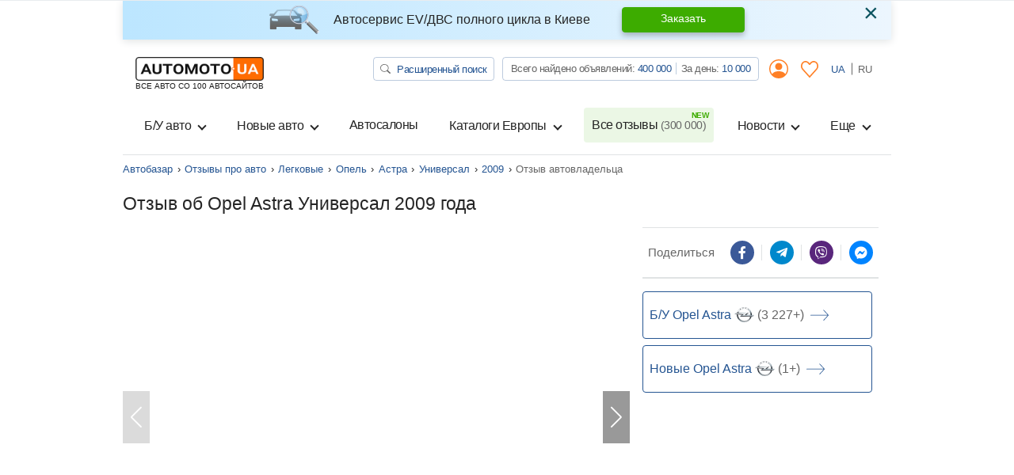

--- FILE ---
content_type: text/html; charset=utf-8
request_url: https://automoto.ua/auto-reviews/car/opel/astra/universal/2009/464205.html
body_size: 29605
content:
<!doctype html>
<html lang="ru">
<head>
    <meta charset="utf-8">
    <meta name="viewport" content="width=device-width, initial-scale=1, maximum-scale=1, user-scalable=0, shrink-to-fit=no">
    <title>Опель Астра Универсал 2009 г. отзыв владельця на AutoMoto.ua от 30.06.2021, ID:464205</title>

    <meta name="description" content="Отзыв владельца авто Opel Astra Универсал 2009 года: За более чем 6 лет владения автомобиль показать себя с хорошей стороны. Очень простая подвеска — спереди Макферсон, сзади балка. В целом все ходит очень">
<meta name="keywords" content="автобазар украина, купить авто, продажа авто, автопродажа, авто базар, авторынок, автомобили, автомото, авто мото, automoto">

<meta name="robots" content="index,follow">
    
    <meta property="og:title" content="Опель Астра Универсал 2009 г. отзыв владельця на AutoMoto.ua от 30.06.2021, ID:464205"/>
<meta property="og:description" content="Отзыв владельца авто Opel Astra Универсал 2009 года: За более чем 6 лет владения автомобиль показать себя с хорошей стороны. Очень простая подвеска — спереди Макферсон, сзади балка. В целом все ходит очень"/>
<meta property="og:image" content="https://img.automoto.ua/auto-review/review-opel-astra-show-464205-0.jpeg"/>
<meta property="og:type" content="article"/>
<meta property="og:url" content="https://automoto.ua/auto-reviews/car/opel/astra/universal/2009/464205.html"/>
<meta property="og:site_name" content="AutoMoto.ua ИЩЕМ НА 100 АВТОСАЙТАХ"/>
<meta property="og:locale" content="ru_RU"/>
<meta property="twitter:creator" content="@AutoMotoUa"/>
<meta property="twitter:title" content="Опель Астра Универсал 2009 г. отзыв владельця на AutoMoto.ua от 30.06.2021, ID:464205"/>
<meta property="twitter:description" content="Отзыв владельца авто Opel Astra Универсал 2009 года: За более чем 6 лет владения автомобиль показать себя с хорошей стороны. Очень простая подвеска — спереди Макферсон, сзади балка. В целом все ходит очень"/>
<meta property="twitter:card" content="summary"/>
<meta property="twitter:image" content="https://img.automoto.ua/auto-review/review-opel-astra-show-464205-0.jpeg"/>


<meta property="og:section" content="Відгуки"/>

    
    <script type="99a84c7ab8ac11af55e0714f-text/javascript">
        /*
 JavaScript Cookie v2.2.0
 https://github.com/js-cookie/js-cookie

 Copyright 2006, 2015 Klaus Hartl & Fagner Brack
 Released under the MIT license
*/
(function(l){var m=!1;"function"===typeof define&&define.amd&&(define(l),m=!0);"object"===typeof exports&&(module.exports=l(),m=!0);if(!m){var e=window.Cookies,a=window.Cookies=l();a.noConflict=function(){window.Cookies=e;return a}}})(function(){function l(){for(var e=0,a={};e<arguments.length;e++){var b=arguments[e],c;for(c in b)a[c]=b[c]}return a}function m(e){function a(b,c,d){if("undefined"!==typeof document){if(1<arguments.length){d=l({path:"/"},a.defaults,d);if("number"===typeof d.expires){var h=
	new Date;h.setMilliseconds(h.getMilliseconds()+864E5*d.expires);d.expires=h}d.expires=d.expires?d.expires.toUTCString():"";try{var g=JSON.stringify(c);/^[\{\[]/.test(g)&&(c=g)}catch(p){}c=e.write?e.write(c,b):encodeURIComponent(String(c)).replace(/%(23|24|26|2B|3A|3C|3E|3D|2F|3F|40|5B|5D|5E|60|7B|7D|7C)/g,decodeURIComponent);b=encodeURIComponent(String(b));b=b.replace(/%(23|24|26|2B|5E|60|7C)/g,decodeURIComponent);b=b.replace(/[\(\)]/g,escape);g="";for(var k in d)d[k]&&(g+="; "+k,!0!==d[k]&&(g+="="+
	d[k]));return document.cookie=b+"="+c+g}b||(g={});k=document.cookie?document.cookie.split("; "):[];for(var q=/(%[0-9A-Z]{2})+/g,n=0;n<k.length;n++){var r=k[n].split("="),f=r.slice(1).join("=");this.json||'"'!==f.charAt(0)||(f=f.slice(1,-1));try{h=r[0].replace(q,decodeURIComponent);f=e.read?e.read(f,h):e(f,h)||f.replace(q,decodeURIComponent);if(this.json)try{f=JSON.parse(f)}catch(p){}if(b===h){g=f;break}b||(g[h]=f)}catch(p){}}return g}}a.set=a;a.get=function(b){return a.call(a,b)};a.getJSON=function(){return a.apply({json:!0},
	[].slice.call(arguments))};a.defaults={};a.remove=function(b,c){a(b,"",l(c,{expires:-1}))};a.withConverter=m;return a}return m(function(){})});    </script>
    <script id="first-visit" type="99a84c7ab8ac11af55e0714f-text/javascript">
    (function() {
        if (Cookies.get('firstVisit')) {
            return;
        }
        Cookies.set('firstVisit', new Date().getTime(), { expires: 30 });
    })();
</script>
    <script id="user-segment" type="99a84c7ab8ac11af55e0714f-text/javascript">
    (function() {
        var userSegment = parseInt(Cookies.get('userSegment'));
        if (!userSegment) {
            userSegment = parseInt(Math.random() * 10) + 1;
        }
        Cookies.set('userSegment', userSegment, { expires: 30 });
    })();
</script>
    <link rel="alternate" hreflang="uk" href="https://automoto.ua/uk/auto-reviews/car/opel/astra/universal/2009/464205.html" />
<link rel="alternate" hreflang="ru" href="https://automoto.ua/auto-reviews/car/opel/astra/universal/2009/464205.html" />
        <!-- Google Tag Manager -->
<script type="99a84c7ab8ac11af55e0714f-text/javascript">(function(w,d,s,l,i){w[l]=w[l]||[];w[l].push({'gtm.start':
        new Date().getTime(),event:'gtm.js'});var f=d.getElementsByTagName(s)[0],
    j=d.createElement(s),dl=l!='dataLayer'?'&l='+l:'';j.async=true;j.src=
    'https://www.googletagmanager.com/gtm.js?id='+i+dl;f.parentNode.insertBefore(j,f);
})(window,document,'script','dataLayer','GTM-MJW8F96');</script>
<!-- End Google Tag Manager -->

    <style>
        .preloader {
            border: 4px solid #fc6c03;
            border-top-color: transparent;
            border-radius: 50%;
            width: 42px;
            height: 42px;
            position: absolute;
            left: 50%;
            top: 50%;
            margin-left: -21px;
            margin-top: -21px;
            z-index: 10;
            transform-origin: 50%;
            animation: swiper-preloader-spin 1s infinite linear;
            box-sizing: border-box;
        }
    </style>

        <link rel="preload" href="/buildApp/vendors.1f56a0972e490287137c.js" as="script">
    
    
    
        <link href="/buildApp/src/css/vendors-99d833990c554ca0ccb3.css" rel="stylesheet">
    
    
        <link href="/buildApp/src/css/app-99d833990c554ca0ccb3.css" rel="stylesheet">
    
    

    <style>
        @media (max-width: 991.98px) {
            .drop-down-section .heading-checkbox ~ .drop-down-content {
                visibility: hidden;
                opacity: 0;
                height: 0;
                margin-bottom: 0;
            }
        }
        [v-cloak] {
            display: none; !important;
        }
                @media (min-width: 768px) {
            .d-md-flex {
                display: flex !important;
            }
            .ml-md-auto, .mx-md-auto {
                margin-left: auto !important;
            }
            .mr-md-auto, .mx-md-auto {
                margin-right: auto !important;
            }
        }
        @media (min-width: 1200px) {
            .d-xl-block {
                display: block !important;
            }
            .d-xl-flex {
                display: flex !important;
            }
        }
        .pt-3, .py-3 {
            padding-top: 1rem !important;
        }
        .pb-3, .py-3 {
            padding-bottom: 1rem !important;
        }
        .ml-auto, .mx-auto {
            margin-left: auto !important;
        }
    </style>
    <link href="/buildApp/src/css/autoReviewReview-99d833990c554ca0ccb3.css" rel="stylesheet">

        <link rel="preload" href="/buildApp/app.30faeee05d3a912b392a.js" as="script">
    <link rel="preload" href="/buildApp/runtime.ee387e6d1d2ca4f60c24.js" as="script">
        <link rel="preload" href="/_js/url.js" as="script">
    <link rel="preload" href="/_js/config.js" as="script">
    
    <script type="99a84c7ab8ac11af55e0714f-text/javascript">!function(n){"use strict";n.loadCSS||(n.loadCSS=function(){});var o=loadCSS.relpreload={};if(o.support=function(){var e;try{e=n.document.createElement("link").relList.supports("preload")}catch(t){e=!1}return function(){return e}}(),o.bindMediaToggle=function(t){var e=t.media||"all";function a(){t.addEventListener?t.removeEventListener("load",a):t.attachEvent&&t.detachEvent("onload",a),t.setAttribute("onload",null),t.media=e}t.addEventListener?t.addEventListener("load",a):t.attachEvent&&t.attachEvent("onload",a),setTimeout(function(){t.rel="stylesheet",t.media="only x"}),setTimeout(a,3e3)},o.poly=function(){if(!o.support())for(var t=n.document.getElementsByTagName("link"),e=0;e<t.length;e++){var a=t[e];"preload"!==a.rel||"style"!==a.getAttribute("as")||a.getAttribute("data-loadcss")||(a.setAttribute("data-loadcss",!0),o.bindMediaToggle(a))}},!o.support()){o.poly();var t=n.setInterval(o.poly,500);n.addEventListener?n.addEventListener("load",function(){o.poly(),n.clearInterval(t)}):n.attachEvent&&n.attachEvent("onload",function(){o.poly(),n.clearInterval(t)})}"undefined"!=typeof exports?exports.loadCSS=loadCSS:n.loadCSS=loadCSS}("undefined"!=typeof global?global:this);</script>
    <meta name="google-site-verification" content="dhgsWTssUzaYu5JkywtLvZPYYG3VA6PkYVGKRKIT3AY" />
        <meta property="fb:pages" content="216401718480566" />
</head>
<body>

<!-- Google Tag Manager (noscript) -->
<noscript><iframe src="https://www.googletagmanager.com/ns.html?id=GTM-MJW8F96"
                  height="0" width="0" style="display:none;visibility:hidden"></iframe></noscript>
<!-- End Google Tag Manager (noscript) -->

<div class="progress fixed-top">
    <div class="progress-bar bg-main" role="progressbar" style="width: 0;" aria-valuenow="0" aria-valuemin="0" aria-valuemax="100" id="ajax-progressbar">
    </div>
</div>



<div class="wrapper container d-flex flex-column h-100" id="app">

    <onlayn-avtosalon-header inline-template>
        <div class="alert alert-info custom-info alert-dismissible fade show" role="alert" v-if="!closed" v-cloak>
            <img class="alert-img" alt="automoto.ua" src="/automoto-webpack/src/img/alert-img.png" height="36" width="63" loading="lazy">
            <div class="alert-text">
                <strong>
                    Автосервис EV/ДВС полного цикла в Киеве                </strong>
            </div>

            <a href="/avto-servis-vrs#trade" role="button" class="btn btn-success alert-btn">
                Заказать            </a>

            <button type="button" class="close" data-dismiss="alert" aria-label="Close" @click="close">
                <span aria-hidden="true">&times;</span>
            </button>
        </div>
    </onlayn-avtosalon-header>

    <header class="header_v2">
    <header-counters inline-template class="w-100">
        <nav class="header navbar navbar-expand-lg navbar-light flex-lg-wrap">
            <a class="navbar-brand d-flex flex-column" href="/">
            <img alt="automoto.ua" height="24"
                 src="/automoto-webpack/src/img/logo@2x.png"
                 width="120"
            />

            <span class="text-uppercase small">ВСЕ АВТО СО 100 АВТОСАЙТОВ</span>
            </a>

            <my-office-login-header inline-template class="ml-auto">
                <ul class="navbar-nav d-flex flex-row d-lg-none ml-auto">
                    <template v-if="!user">
                        <li class="nav-item d-flex align-items-center">
                            <a class="d-flex align-items-center nav-link btn-link px-2" href @click.prevent="openLogin()">
                                <i class="icon-user"></i>
                            </a>
                        </li>
                        <li class="nav-item" v-cloak>
                            <a class="nav-link btn-link px-2" href @click.prevent="openLogin('notepad')">
                                <svg width="22" height="21" viewBox="0 0 22 21" fill="#ff8026" xmlns="http://www.w3.org/2000/svg">
                                    <path d="M5.84166 0C4.33479 0 2.82346 0.637776 1.69367 1.90138C-0.566042 4.42858 -0.563073 8.43865 1.69367 10.9672L10.4086 20.7334C10.5609 20.9034 10.7751 21 10.9993 21C11.2236 21 11.4378 20.9034 11.5902 20.7334C14.4966 17.4828 17.3986 14.2267 20.3052 10.9761C22.5649 8.44892 22.5649 4.43737 20.3052 1.91027C18.0455 -0.617132 14.2775 -0.617132 12.0178 1.91027L11.0038 3.0425L9.98142 1.90157C8.85163 0.637973 7.34873 0.000197437 5.84186 0.000197437L5.84166 0ZM5.84166 1.61627C6.90298 1.61627 7.96165 2.08756 8.79963 3.02492L10.4168 4.83117H10.417C10.5693 5.00113 10.7834 5.09778 11.0077 5.09778C11.232 5.09778 11.4462 5.00113 11.5984 4.83117L13.2074 3.03361C14.8838 1.15885 17.4473 1.15885 19.1236 3.03361C20.7997 4.90836 20.7997 7.97817 19.1236 9.85239C16.4155 12.8812 13.7117 15.9156 11.0038 18.9444L2.88403 9.84399C1.20884 7.96672 1.20788 4.89943 2.88403 3.02521C3.7222 2.08786 4.78068 1.61656 5.842 1.61656L5.84166 1.61627Z"></path>
                                </svg>
                            </a>
                        </li>
                    </template>
                    <template v-else>
                        <li class="nav-item d-flex align-items-center" v-cloak>
                            <a href="/cabinet" class="d-flex align-items-center nav-link btn-link px-2">
                                <i class="icon-user"></i>
                            </a>
                        </li>
                        <li class="nav-item" v-cloak>
                            <a class="nav-link btn-link px-2" href="/cabinet/bloknot">
                                <svg width="22" height="21" viewBox="0 0 22 21" fill="#ff8026" xmlns="http://www.w3.org/2000/svg">
                                    <path d="M5.84166 0C4.33479 0 2.82346 0.637776 1.69367 1.90138C-0.566042 4.42858 -0.563073 8.43865 1.69367 10.9672L10.4086 20.7334C10.5609 20.9034 10.7751 21 10.9993 21C11.2236 21 11.4378 20.9034 11.5902 20.7334C14.4966 17.4828 17.3986 14.2267 20.3052 10.9761C22.5649 8.44892 22.5649 4.43737 20.3052 1.91027C18.0455 -0.617132 14.2775 -0.617132 12.0178 1.91027L11.0038 3.0425L9.98142 1.90157C8.85163 0.637973 7.34873 0.000197437 5.84186 0.000197437L5.84166 0ZM5.84166 1.61627C6.90298 1.61627 7.96165 2.08756 8.79963 3.02492L10.4168 4.83117H10.417C10.5693 5.00113 10.7834 5.09778 11.0077 5.09778C11.232 5.09778 11.4462 5.00113 11.5984 4.83117L13.2074 3.03361C14.8838 1.15885 17.4473 1.15885 19.1236 3.03361C20.7997 4.90836 20.7997 7.97817 19.1236 9.85239C16.4155 12.8812 13.7117 15.9156 11.0038 18.9444L2.88403 9.84399C1.20884 7.96672 1.20788 4.89943 2.88403 3.02521C3.7222 2.08786 4.78068 1.61656 5.842 1.61656L5.84166 1.61627Z"></path>
                                </svg>
                                <span class="num" v-text="notepadAutosFormatted" v-if="notepadAutos"></span>
                            </a>
                        </li>
                    </template>
                </ul>
            </my-office-login-header>

            <div class="navbar-toggler pl-0" role="button" data-toggle="modal" data-target="#modalMenu"
                    aria-expanded="false">
                <span class="navbar-toggler-icon"></span>
            </div>

            <div class="collapse navbar-collapse d-lg-block">
                <div class="d-lg-flex w-100">
                    <ul class="navbar-nav top-line ml-lg-auto">
                        <li class="nav-item">
                            <a href="/search" class="btn btn-search" title="Автопоиск на Automoto.ua">
                                <svg width="13" height="12" viewBox="0 0 13 12" fill="none" xmlns="http://www.w3.org/2000/svg">
                                    <path d="M9.54075 7.75741C10.3275 6.76632 10.6798 5.53755 10.5273 4.31692C10.3748 3.09629 9.72876 1.97382 8.71834 1.17408C7.70791 0.37434 6.40766 -0.0436913 5.07772 0.00361844C3.74778 0.0509282 2.48622 0.56009 1.54545 1.42924C0.60468 2.29839 0.0540685 3.46343 0.00377517 4.69127C-0.0465182 5.91911 0.407215 7.11921 1.2742 8.05147C2.14119 8.98373 3.35748 9.5794 4.67976 9.7193C6.00203 9.8592 7.33276 9.53302 8.40573 8.80602H8.40491C8.42929 8.83602 8.45529 8.86452 8.48454 8.89228L11.6125 11.7801C11.7649 11.9208 11.9716 11.9999 12.1871 12C12.4026 12.0001 12.6093 11.9211 12.7618 11.7805C12.9142 11.6398 12.9999 11.449 13 11.25C13.0001 11.0511 12.9145 10.8602 12.7622 10.7195L9.63418 7.83167C9.60513 7.80452 9.5739 7.77945 9.54075 7.75666V7.75741ZM9.75036 4.87411C9.75036 5.41587 9.63478 5.95233 9.41021 6.45285C9.18565 6.95336 8.85649 7.40815 8.44155 7.79123C8.0266 8.17431 7.53399 8.47819 6.99183 8.68551C6.44968 8.89283 5.8686 8.99954 5.28178 8.99954C4.69496 8.99954 4.11388 8.89283 3.57173 8.68551C3.02958 8.47819 2.53696 8.17431 2.12202 7.79123C1.70707 7.40815 1.37792 6.95336 1.15335 6.45285C0.928782 5.95233 0.813199 5.41587 0.813199 4.87411C0.813199 3.77998 1.28399 2.73066 2.12202 1.957C2.96004 1.18333 4.09664 0.748688 5.28178 0.748688C6.46692 0.748688 7.60352 1.18333 8.44155 1.957C9.27957 2.73066 9.75036 3.77998 9.75036 4.87411Z" fill="#666666"></path>
                                </svg>
                                Расширенный поиск                            </a>
                        </li>
                        <li class="nav-item">
                            <div class="group-info">
                                Всего найдено объявлений:
                                <a href="/search/search" title="Всего объявлений на Automoto.ua" class="pseudo-link" v-text="formatNumber(all)">516 354</a>
                                <div class="vr"></div>
                                За день:
                                <a href="/search/day" title="Объявлений за день на Automoto.ua" class="pseudo-link" v-text="formatNumber(day)">8 579</a>
                            </div>
                        </li>
                        <my-office-login-header inline-template>
                            <li class="nav-item dropdown">
                                <a v-if="!user" class="nav-link btn-link" data-target="#modalLogin" data-toggle="modal">
                                    <i class="icon-user"></i>
                                </a>
                                <template v-else>
                                    <a href="/cabinet" class="nav-link btn-link">
                                        <i class="icon-user"></i>
                                    </a>
                                    <div class="dropdown-menu">
                                        <a class="dropdown-item" href="/cabinet">
                                            <i class="icon icon-user mr-2"></i>
                                            Мои объявления                                        </a>
                                        <a class="dropdown-item" href="#modal_exit" data-toggle="modal">
                                            <i class="icon icon-exit mr-2"></i>
                                            Выход                                        </a>
                                    </div>
                                </template>
                            </li>
                        </my-office-login-header>

                        <my-office-login-header inline-template>
                            <li class="nav-item">
                                <a class="nav-link btn-link" href="/cabinet/bloknot" v-if="user">
                                    <svg width="22" height="21" viewBox="0 0 22 21" fill="#ff8026" xmlns="http://www.w3.org/2000/svg">
                                        <path d="M5.84166 0C4.33479 0 2.82346 0.637776 1.69367 1.90138C-0.566042 4.42858 -0.563073 8.43865 1.69367 10.9672L10.4086 20.7334C10.5609 20.9034 10.7751 21 10.9993 21C11.2236 21 11.4378 20.9034 11.5902 20.7334C14.4966 17.4828 17.3986 14.2267 20.3052 10.9761C22.5649 8.44892 22.5649 4.43737 20.3052 1.91027C18.0455 -0.617132 14.2775 -0.617132 12.0178 1.91027L11.0038 3.0425L9.98142 1.90157C8.85163 0.637973 7.34873 0.000197437 5.84186 0.000197437L5.84166 0ZM5.84166 1.61627C6.90298 1.61627 7.96165 2.08756 8.79963 3.02492L10.4168 4.83117H10.417C10.5693 5.00113 10.7834 5.09778 11.0077 5.09778C11.232 5.09778 11.4462 5.00113 11.5984 4.83117L13.2074 3.03361C14.8838 1.15885 17.4473 1.15885 19.1236 3.03361C20.7997 4.90836 20.7997 7.97817 19.1236 9.85239C16.4155 12.8812 13.7117 15.9156 11.0038 18.9444L2.88403 9.84399C1.20884 7.96672 1.20788 4.89943 2.88403 3.02521C3.7222 2.08786 4.78068 1.61656 5.842 1.61656L5.84166 1.61627Z"></path>
                                    </svg>

                                    <span class="num d-none" v-text="notepadAutosFormatted" v-if="notepadAutos"></span>

                                </a>
                                <template v-else>
                                    <a class="nav-link btn-link" @click.prevent="openLogin('notepad')">
                                        <svg width="22" height="21" viewBox="0 0 22 21" fill="#ff8026" xmlns="http://www.w3.org/2000/svg">
                                            <path d="M5.84166 0C4.33479 0 2.82346 0.637776 1.69367 1.90138C-0.566042 4.42858 -0.563073 8.43865 1.69367 10.9672L10.4086 20.7334C10.5609 20.9034 10.7751 21 10.9993 21C11.2236 21 11.4378 20.9034 11.5902 20.7334C14.4966 17.4828 17.3986 14.2267 20.3052 10.9761C22.5649 8.44892 22.5649 4.43737 20.3052 1.91027C18.0455 -0.617132 14.2775 -0.617132 12.0178 1.91027L11.0038 3.0425L9.98142 1.90157C8.85163 0.637973 7.34873 0.000197437 5.84186 0.000197437L5.84166 0ZM5.84166 1.61627C6.90298 1.61627 7.96165 2.08756 8.79963 3.02492L10.4168 4.83117H10.417C10.5693 5.00113 10.7834 5.09778 11.0077 5.09778C11.232 5.09778 11.4462 5.00113 11.5984 4.83117L13.2074 3.03361C14.8838 1.15885 17.4473 1.15885 19.1236 3.03361C20.7997 4.90836 20.7997 7.97817 19.1236 9.85239C16.4155 12.8812 13.7117 15.9156 11.0038 18.9444L2.88403 9.84399C1.20884 7.96672 1.20788 4.89943 2.88403 3.02521C3.7222 2.08786 4.78068 1.61656 5.842 1.61656L5.84166 1.61627Z"></path>
                                        </svg>
                                    </a>
                                </template>
                            </li>
                        </my-office-login-header>
                        <li class="nav-item lang">
                            <a class="nav-link " @click="setLocale('uk')" href="/uk/auto-reviews/car/opel/astra/universal/2009/464205.html">
                                UA
                            </a>
                            <a class="nav-link active" @click="setLocale('ru')" >
                                RU
                            </a>
                        </li>
                    </ul>
                </div>
            </div>

            <div class="collapse navbar-collapse navbarSupportedContent" id="navbarSupportedContent">
    <header-counters inline-template class="w-100">
        <ul class="navbar-nav line">
            <my-office-login-header inline-template>
                <li class="login d-lg-none">
                    <ul class="navbar-nav line">
                        <template v-if="user">
                            <li class="nav-item">
                                <a class="nav-link" href="/cabinet">
                                    <i class="icon icon-user mr-2"></i>
                                    Мои объявления                                </a>
                            </li>
                            <li class="nav-item">
                                <a class="nav-link" href="#modal_exit" data-toggle="modal">
                                    <i class="icon icon-exit mr-2"></i>
                                    Выход                                </a>
                            </li>
                        </template>
                    </ul>
                </li>
            </my-office-login-header>
            <!--if top group-->
            <li class="top_group d-lg-none">
                <ul class="navbar-nav line">
                    <li class="nav-item">
                        <div class="nav-link">
                            <a href="/search" class="btn btn-search" title="Автопоиск на Automoto.ua">
                                <svg width="13" height="12" viewBox="0 0 13 12" fill="none" xmlns="http://www.w3.org/2000/svg">
                                    <path d="M9.54075 7.75741C10.3275 6.76632 10.6798 5.53755 10.5273 4.31692C10.3748 3.09629 9.72876 1.97382 8.71834 1.17408C7.70791 0.37434 6.40766 -0.0436913 5.07772 0.00361844C3.74778 0.0509282 2.48622 0.56009 1.54545 1.42924C0.60468 2.29839 0.0540685 3.46343 0.00377517 4.69127C-0.0465182 5.91911 0.407215 7.11921 1.2742 8.05147C2.14119 8.98373 3.35748 9.5794 4.67976 9.7193C6.00203 9.8592 7.33276 9.53302 8.40573 8.80602H8.40491C8.42929 8.83602 8.45529 8.86452 8.48454 8.89228L11.6125 11.7801C11.7649 11.9208 11.9716 11.9999 12.1871 12C12.4026 12.0001 12.6093 11.9211 12.7618 11.7805C12.9142 11.6398 12.9999 11.449 13 11.25C13.0001 11.0511 12.9145 10.8602 12.7622 10.7195L9.63418 7.83167C9.60513 7.80452 9.5739 7.77945 9.54075 7.75666V7.75741ZM9.75036 4.87411C9.75036 5.41587 9.63478 5.95233 9.41021 6.45285C9.18565 6.95336 8.85649 7.40815 8.44155 7.79123C8.0266 8.17431 7.53399 8.47819 6.99183 8.68551C6.44968 8.89283 5.8686 8.99954 5.28178 8.99954C4.69496 8.99954 4.11388 8.89283 3.57173 8.68551C3.02958 8.47819 2.53696 8.17431 2.12202 7.79123C1.70707 7.40815 1.37792 6.95336 1.15335 6.45285C0.928782 5.95233 0.813199 5.41587 0.813199 4.87411C0.813199 3.77998 1.28399 2.73066 2.12202 1.957C2.96004 1.18333 4.09664 0.748688 5.28178 0.748688C6.46692 0.748688 7.60352 1.18333 8.44155 1.957C9.27957 2.73066 9.75036 3.77998 9.75036 4.87411Z" fill="#666666"/>
                                </svg>
                                Расширенный поиск                            </a>
                        </div>

                    </li>
                    <li class="nav-item">
                        <div class="nav-link">
                            <div class="group-info">
                                Всего найдено объявлений:
                                <a href="/search/search" title="Всего объявлений на Automoto.ua" class="pseudo-link" v-text="formatNumber(all)">516 354</a>
                                <div class="vr"></div>
                                <br class="d-xxs-none">
                                За день:
                                <a href="/search/day" title="Объявлений за день на Automoto.ua" class="pseudo-link" v-text="formatNumber(day)">8 579</a>
                            </div>
                        </div>

                    </li>
                </ul>
            </li>
            <!--end if-->
            <li class="nav-item dropdown">
                <button class="btn w-100 nav-link dropdown-toggle" type="button" data-toggle="dropdown">
                    Б/У авто                </button>
                <div class="dropdown-menu">
                    <a class="dropdown-item" title="Купить легковые авто бу в Украине." href="/car">
                        Все Б/У авто                    </a>
                    <a class="dropdown-item" title="Купить мото бу в Украине." href="/moto">
                        Б/У мото                    </a>
                    <a class="dropdown-item" title="Купить спецтехнику бу в Украине." href="/spectehnika">
                        Б/У спецтехника                    </a>
                </div>
            </li>
            <li class="nav-item dropdown">
                <button class="btn w-100 nav-link dropdown-toggle" type="button" data-toggle="dropdown">
                    Новые авто                </button>
                <div class="dropdown-menu">
                    <a class="dropdown-item" title="Купить новое авто в Украине." href="/newauto">
                        Все новые авто                    </a>
                    <a class="dropdown-item" title="Каталог новых авто в Украине." href="/katalog/newauto">
                        Каталог новых авто                    </a>
                    <a class="dropdown-item" title="Купить новые мото в Украине." href="/newmoto">
                        Новые мото                    </a>
                    <a class="dropdown-item" title="Купить новую спецтехнику в Украине" href="/new-spectehnika">
                        Новая спецтехника                    </a>
                    <a class="dropdown-item" title="Забронировать новое авто онлайн" href="/book-new-auto">
                        Бронирование авто                    </a>
                </div>
            </li>
            <li class="nav-item">
                <a class="nav-link" title="Автосалоны. Каталог официальных дилеров на Automoto.ua" href="/avtosalony">
                    Автосалоны                </a>
            </li>
            <li class="nav-item dropdown">
                <button class="btn w-100 nav-link dropdown-toggle" type="button" data-toggle="dropdown">
                    Каталоги Европы                </button>
                <div class="dropdown-menu">
                    <a class="dropdown-item" title="Авто из Европы" href="/car/Europe">
                        <span class="flag-icon flag-icon-eu"></span>
                        Авто с Европы                    </a>
                    <a class="dropdown-item" title="Авто из Польши" href="/car/Europe/Polsha">
                        <span class="flag-icon flag-icon-pl"></span>
                        Авто с Польши                    </a>
                    <a class="dropdown-item" title="Авто из Германии" href="/car/Europe/Germany">
                        <span class="flag-icon flag-icon-de"></span>
                        Авто с Германии                    </a>
                    <a class="dropdown-item" title="Авто из Литвы" href="/car/Europe/Litva">
                        <span class="flag-icon flag-icon-lt"></span>
                        Авто с Литвы                    </a>
                </div>
            </li>
            <li class="nav-item">
                <a class="nav-link position-relative new" title="Все отзывы об автомобилях от владельцев на Automoto.ua" href="/auto-reviews">
                    Все отзывы                    <span v-text="`(${formatNumber(reviews)})`">(312 000)</span>
                </a>
            </li>
            <li class="nav-item dropdown">
                <button class="btn w-100 nav-link dropdown-toggle" type="button" data-toggle="dropdown">
                    Новости                </button>
                <div class="dropdown-menu dropdown-menu-md-right">
                    <a class="dropdown-item" title="Автоновости" href="/auto-news">
                        Автоновости                    </a>
                    <a class="dropdown-item" title="Технические характеристики автомобилей" href="/overview">
                        Обзоры Автомобилей                    </a>
                </div>
            </li>
            <li class="nav-item dropdown">
                <button class="btn w-100 nav-link dropdown-toggle" type="button" data-toggle="dropdown">
                    Еще                </button>
                <div class="dropdown-menu dropdown-menu-md-right">
                    <a class="dropdown-item" title="Авто в кредит" href="/kredit_na_avto_otp_bank">
                        Авто в кредит                    </a>
                    <a class="dropdown-item" title="Авто в лизинг" href="/avtolizing_automoney">
                        Авто в лизинг                    </a>
                    <a class="dropdown-item" title="Оплата штрафа онлайн" href="/oplata-shtrafov">
                        Оплата штрафов ПДР                    </a>
                    <a class="dropdown-item" title="Технические характеристики автомобилей" href="/harakteristiki-avto">
                        Технические характеристики                    </a>
                    <a class="dropdown-item" title="Страхование ОСАГО онлайн" href="/strahovka-uniqa">
                        Страхование                    </a>
                    <a class="dropdown-item" title="Каталог Б/У транспорта" href="/katalog">
                        Каталог Б/У авто                    </a>
                </div>
            </li>

            <!--if lang-->
            <li class="lang d-lg-none">
                <ul class="navbar-nav line">
                    <li class="nav-item d-flex">
                        <div class="lang-title text-muted">
                            Язык                        </div>

                        <a @click="setLocale('uk')" href="/uk/auto-reviews/car/opel/astra/universal/2009/464205.html" role="button" class="btn btn-lang ">
                            UA
                        </a>

                        <a @click="setLocale('ru')"  role="button" class="btn btn-lang active">
                            RU
                        </a>
                    </li>
                </ul>
            </li>
            <!--end if-->

            <li class="servise d-lg-none">
                <ul class="navbar-nav line">
                    <li class="nav-item">
                        <div class="nav-link">
                            <div class="title text-muted">
                                Загружайте наши приложения                            </div>
                            <div class="row mb-3">
                                <div class="col">
                                    <a href="https://play.google.com/store/apps/details?id=ua.automoto.app" rel="nofollow"
                                       target="_blank"
                                    >
                                        <img alt="Приложение для Андроида" loading="lazy"
                                             src="/automoto-webpack/src/img/footer/google_play_ru.svg"
                                             title="Скачать приложение Automoto.ua в Google Play">
                                    </a>
                                </div>
                                <div class="col">
                                    <a href="https://apps.apple.com/gb/app/automoto-ua/id1578853565" rel="nofollow" target="_blank"
                                    >
                                        <img alt="Приложение для iphone"
                                             title="Скачать приложение Automoto.ua в App Store"
                                             loading="lazy" src="/automoto-webpack/src/img/footer/app_store_ru.svg">
                                    </a>
                                </div>
                                <div class="col">
                                    <a href="https://appgallery.huawei.com/#/app/C104544663" rel="nofollow" target="_blank"
                                    >
                                        <img src="/automoto-webpack/src/img/footer/app_gallery_ru.svg" loading="lazy"
                                             alt="Приложение для HUAWEI"
                                             title="Скачать приложение Automoto.ua в HUAWEI AppGallery">
                                    </a>
                                </div>
                            </div>
                        </div>
                    </li>
                </ul>

            </li>
        </ul>
    </header-counters>
</div>

<header-counters inline-template>
<!-- Modal modalMenu-->
<div class="modal modal_menu" id="modalMenu" data-backdrop="static" data-keyboard="false" tabindex="-1">
    <div class="modal-dialog modal-fullscreen">
        <div class="modal-content">
            <div class="modal-header">
                <a class="navbar-brand d-flex flex-column" href="/">
                <img alt="automoto.ua" height="24"
                     src="/automoto-webpack/src/img/logo@2x.png"
                     width="120"
                />

                <span class="text-uppercase small">ВСЕ АВТО СО 100 АВТОСАЙТОВ</span>
                </a>

                <my-office-login-header inline-template class="ml-auto">
                    <ul class="navbar-nav d-flex flex-row d-lg-none ml-auto">
                        <template v-if="!user">
                            <li class="nav-item d-flex align-items-center">
                                <a class="d-flex align-items-center nav-link btn-link px-2" href @click.prevent="openLogin()">
                                    <i class="icon-user"></i>
                                </a>
                            </li>
                            <li class="nav-item" v-cloak>
                                <a class="nav-link btn-link px-2" href @click.prevent="openLogin('notepad')">
                                    <svg width="22" height="21" viewBox="0 0 22 21" fill="#ff8026" xmlns="http://www.w3.org/2000/svg">
                                        <path d="M5.84166 0C4.33479 0 2.82346 0.637776 1.69367 1.90138C-0.566042 4.42858 -0.563073 8.43865 1.69367 10.9672L10.4086 20.7334C10.5609 20.9034 10.7751 21 10.9993 21C11.2236 21 11.4378 20.9034 11.5902 20.7334C14.4966 17.4828 17.3986 14.2267 20.3052 10.9761C22.5649 8.44892 22.5649 4.43737 20.3052 1.91027C18.0455 -0.617132 14.2775 -0.617132 12.0178 1.91027L11.0038 3.0425L9.98142 1.90157C8.85163 0.637973 7.34873 0.000197437 5.84186 0.000197437L5.84166 0ZM5.84166 1.61627C6.90298 1.61627 7.96165 2.08756 8.79963 3.02492L10.4168 4.83117H10.417C10.5693 5.00113 10.7834 5.09778 11.0077 5.09778C11.232 5.09778 11.4462 5.00113 11.5984 4.83117L13.2074 3.03361C14.8838 1.15885 17.4473 1.15885 19.1236 3.03361C20.7997 4.90836 20.7997 7.97817 19.1236 9.85239C16.4155 12.8812 13.7117 15.9156 11.0038 18.9444L2.88403 9.84399C1.20884 7.96672 1.20788 4.89943 2.88403 3.02521C3.7222 2.08786 4.78068 1.61656 5.842 1.61656L5.84166 1.61627Z"></path>
                                    </svg>
                                </a>
                            </li>
                        </template>
                        <template v-else>
                            <li class="nav-item d-flex align-items-center" v-cloak>
                                <a href="/cabinet" class="d-flex align-items-center nav-link btn-link px-2">
                                    <i class="icon-user"></i>
                                </a>
                            </li>
                            <li class="nav-item" v-cloak>
                                <a class="nav-link btn-link px-2" href="/cabinet/bloknot">
                                    <svg width="22" height="21" viewBox="0 0 22 21" fill="#ff8026" xmlns="http://www.w3.org/2000/svg">
                                        <path d="M5.84166 0C4.33479 0 2.82346 0.637776 1.69367 1.90138C-0.566042 4.42858 -0.563073 8.43865 1.69367 10.9672L10.4086 20.7334C10.5609 20.9034 10.7751 21 10.9993 21C11.2236 21 11.4378 20.9034 11.5902 20.7334C14.4966 17.4828 17.3986 14.2267 20.3052 10.9761C22.5649 8.44892 22.5649 4.43737 20.3052 1.91027C18.0455 -0.617132 14.2775 -0.617132 12.0178 1.91027L11.0038 3.0425L9.98142 1.90157C8.85163 0.637973 7.34873 0.000197437 5.84186 0.000197437L5.84166 0ZM5.84166 1.61627C6.90298 1.61627 7.96165 2.08756 8.79963 3.02492L10.4168 4.83117H10.417C10.5693 5.00113 10.7834 5.09778 11.0077 5.09778C11.232 5.09778 11.4462 5.00113 11.5984 4.83117L13.2074 3.03361C14.8838 1.15885 17.4473 1.15885 19.1236 3.03361C20.7997 4.90836 20.7997 7.97817 19.1236 9.85239C16.4155 12.8812 13.7117 15.9156 11.0038 18.9444L2.88403 9.84399C1.20884 7.96672 1.20788 4.89943 2.88403 3.02521C3.7222 2.08786 4.78068 1.61656 5.842 1.61656L5.84166 1.61627Z"></path>
                                    </svg>
                                    <span class="num" v-text="notepadAutosFormatted" v-if="notepadAutos"></span>
                                </a>
                            </li>
                        </template>
                    </ul>
                </my-office-login-header>

                <button class="navbar-toggler pl-0" type="button" data-dismiss="modal">
                    <span class="navbar-toggler-icon"></span>
                </button>
            </div>
            <div class="modal-body">
                <ul class="navbar-nav line">
                    <!--if login-->
                    <my-office-login-header inline-template>
                        <li class="login d-lg-none">
                            <ul class="navbar-nav line">
                                <template v-if="user">
                                    <li class="nav-item">
                                        <a class="nav-link" href="/cabinet">
                                            <i class="icon icon-user mr-2"></i>
                                            Мои объявления                                        </a>
                                    </li>
                                    <li class="nav-item">
                                        <a class="nav-link" href="#modal_exit" data-toggle="modal">
                                            <i class="icon icon-exit mr-2"></i>
                                            Выход                                        </a>
                                    </li>
                                </template>
                            </ul>
                        </li>
                    </my-office-login-header>
                    <!--end if-->
                    <!--if top group-->
                    <li class="top_group d-lg-none">
                        <ul class="navbar-nav line">
                            <li class="nav-item">
                                <div class="nav-link">
                                    <a href="/search" class="btn btn-search" title="Автопоиск на Automoto.ua">
                                        <svg width="13" height="12" viewBox="0 0 13 12" fill="none" xmlns="http://www.w3.org/2000/svg">
                                            <path d="M9.54075 7.75741C10.3275 6.76632 10.6798 5.53755 10.5273 4.31692C10.3748 3.09629 9.72876 1.97382 8.71834 1.17408C7.70791 0.37434 6.40766 -0.0436913 5.07772 0.00361844C3.74778 0.0509282 2.48622 0.56009 1.54545 1.42924C0.60468 2.29839 0.0540685 3.46343 0.00377517 4.69127C-0.0465182 5.91911 0.407215 7.11921 1.2742 8.05147C2.14119 8.98373 3.35748 9.5794 4.67976 9.7193C6.00203 9.8592 7.33276 9.53302 8.40573 8.80602H8.40491C8.42929 8.83602 8.45529 8.86452 8.48454 8.89228L11.6125 11.7801C11.7649 11.9208 11.9716 11.9999 12.1871 12C12.4026 12.0001 12.6093 11.9211 12.7618 11.7805C12.9142 11.6398 12.9999 11.449 13 11.25C13.0001 11.0511 12.9145 10.8602 12.7622 10.7195L9.63418 7.83167C9.60513 7.80452 9.5739 7.77945 9.54075 7.75666V7.75741ZM9.75036 4.87411C9.75036 5.41587 9.63478 5.95233 9.41021 6.45285C9.18565 6.95336 8.85649 7.40815 8.44155 7.79123C8.0266 8.17431 7.53399 8.47819 6.99183 8.68551C6.44968 8.89283 5.8686 8.99954 5.28178 8.99954C4.69496 8.99954 4.11388 8.89283 3.57173 8.68551C3.02958 8.47819 2.53696 8.17431 2.12202 7.79123C1.70707 7.40815 1.37792 6.95336 1.15335 6.45285C0.928782 5.95233 0.813199 5.41587 0.813199 4.87411C0.813199 3.77998 1.28399 2.73066 2.12202 1.957C2.96004 1.18333 4.09664 0.748688 5.28178 0.748688C6.46692 0.748688 7.60352 1.18333 8.44155 1.957C9.27957 2.73066 9.75036 3.77998 9.75036 4.87411Z" fill="#666666"/>
                                        </svg>
                                        Расширенный поиск                                    </a>
                                </div>

                            </li>
                            <li class="nav-item">
                                <div class="nav-link">
                                    <div class="group-info">
                                        Всего найдено объявлений:
                                        <a href="/search/search" title="Всего объявлений на Automoto.ua" class="pseudo-link" v-text="formatNumber(all)">516 354</a>
                                        <div class="vr"></div>
                                        <br class="d-xxs-none">
                                        За день:
                                        <a href="/search/day" title="Объявлений за день на Automoto.ua" class="pseudo-link" v-text="formatNumber(day)">8 579</a>
                                    </div>
                                </div>

                            </li>
                        </ul>
                    </li>
                    <!--end if-->
                    <li class="nav-item dropdown">
                        <button class="btn w-100 nav-link dropdown-toggle" type="button" data-toggle="dropdown">
                            Б/У авто                        </button>
                        <div class="dropdown-menu">
                            <a class="dropdown-item" title="Купить легковые авто бу в Украине." href="/car">
                                Все Б/У авто                            </a>
                            <a class="dropdown-item" title="Купить мото бу в Украине." href="/moto">
                                Б/У мото                            </a>
                            <a class="dropdown-item" title="Купить спецтехнику бу в Украине." href="/spectehnika">
                                Б/У спецтехника                            </a>
                        </div>
                    </li>
                    <li class="nav-item dropdown">
                        <button class="btn w-100 nav-link dropdown-toggle" type="button" data-toggle="dropdown">
                            Новые авто                        </button>
                        <div class="dropdown-menu">
                            <a class="dropdown-item" title="Купить новое авто в Украине." href="/newauto">
                                Все новые авто                            </a>
                            <a class="dropdown-item" title="Каталог новых авто в Украине." href="/katalog/newauto">
                                Каталог новых авто                            </a>
                            <a class="dropdown-item" title="Купить новые мото в Украине." href="/newmoto">
                                Новые мото                            </a>
                            <a class="dropdown-item" title="Купить новую спецтехнику в Украине" href="/new-spectehnika">
                                Новая спецтехника                            </a>
                            <a class="dropdown-item" title="Забронировать новое авто онлайн" href="/book-new-auto">
                                Бронирование авто                            </a>
                        </div>
                    </li>
                    <li class="nav-item">
                        <a class="nav-link" title="Автосалоны. Каталог официальных дилеров на Automoto.ua" href="/avtosalony">
                            Автосалоны                        </a>
                    </li>
                    <li class="nav-item dropdown">
                        <button class="btn w-100 nav-link dropdown-toggle" type="button" data-toggle="dropdown">
                            Каталоги Европы                        </button>
                        <div class="dropdown-menu">
                            <a class="dropdown-item" title="Авто из Европы" href="/car/Europe">
                                <span class="flag-icon flag-icon-eu"></span>
                                Авто с Европы                            </a>
                            <a class="dropdown-item" title="Авто из Польши" href="/car/Europe/Polsha">
                                <span class="flag-icon flag-icon-pl"></span>
                                Авто с Польши                            </a>
                            <a class="dropdown-item" title="Авто из Германии" href="/car/Europe/Germany">
                                <span class="flag-icon flag-icon-de"></span>
                                Авто с Германии                            </a>
                            <a class="dropdown-item" title="Авто из Литвы" href="/car/Europe/Litva">
                                <span class="flag-icon flag-icon-lt"></span>
                                Авто с Литвы                            </a>
                        </div>
                    </li>
                    <li class="nav-item">
                        <a class="nav-link position-relative new" title="Все отзывы об автомобилях от владельцев на Automoto.ua" href="/auto-reviews">
                            Все отзывы                            <span v-text="`(${formatNumber(reviews)})`">(312 000)</span>
                        </a>
                    </li>
                    <li class="nav-item dropdown">
                        <button class="btn w-100 nav-link dropdown-toggle" type="button" data-toggle="dropdown">
                            Новости                        </button>
                        <div class="dropdown-menu dropdown-menu-md-right">
                            <a class="dropdown-item" title="Автоновости" href="/auto-news">
                                Автоновости                            </a>
                            <a class="dropdown-item" title="Технические характеристики автомобилей" href="/overview">
                                Обзоры Автомобилей                            </a>
                        </div>
                    </li>
                    <li class="nav-item dropdown">
                        <button class="btn w-100 nav-link dropdown-toggle" type="button" data-toggle="dropdown">
                            Еще                        </button>
                        <div class="dropdown-menu dropdown-menu-md-right">
                            <a class="dropdown-item" title="Авто в кредит" href="/kredit_na_avto_otp_bank">
                                Авто в кредит                            </a>
                            <a class="dropdown-item" title="Авто в лизинг" href="/avtolizing_automoney">
                                Авто в лизинг                            </a>
                            <a class="dropdown-item" title="Оплата штрафа онлайн" href="/oplata-shtrafov">
                                Оплата штрафов ПДР                            </a>
                            <a class="dropdown-item" title="Технические характеристики автомобилей" href="/harakteristiki-avto">
                                Технические характеристики                            </a>
                            <a class="dropdown-item" title="Страхование ОСАГО онлайн" href="/strahovka-uniqa">
                                Страхование                            </a>
                            <a class="dropdown-item" title="Каталог Б/У транспорта" href="/katalog">
                                Каталог Б/У авто                            </a>
                        </div>
                    </li>

                    <!--if lang-->
                    <li class="lang d-lg-none">
                        <ul class="navbar-nav line">
                            <li class="nav-item d-flex">
                                <div class="lang-title text-muted">
                                    Язык                                </div>

                                <a @click="setLocale('uk')" href="/uk/auto-reviews/car/opel/astra/universal/2009/464205.html" role="button" class="btn btn-lang ">
                                UA
                                </a>

                                <a @click="setLocale('ru')"  role="button" class="btn btn-lang active">
                                RU
                                </a>
                            </li>
                        </ul>
                    </li>
                    <!--end if-->

                    <li class="servise d-lg-none">
                        <ul class="navbar-nav line">
                            <li class="nav-item">
                                <div class="nav-link">
                                    <div class="title text-muted">
                                        Загружайте наши приложения                                    </div>
                                    <div class="row mb-3">
                                        <div class="col">
                                            <a href="https://play.google.com/store/apps/details?id=ua.automoto.app" rel="nofollow"
                                               target="_blank"
                                            >
                                                <img alt="Приложение для Андроида" loading="lazy"
                                                     src="/automoto-webpack/src/img/footer/google_play_ru.svg"
                                                     title="Скачать приложение Automoto.ua в Google Play">
                                            </a>
                                        </div>
                                        <div class="col">
                                            <a href="https://apps.apple.com/gb/app/automoto-ua/id1578853565" rel="nofollow" target="_blank"
                                            >
                                                <img alt="Приложение для iphone"
                                                     title="Скачать приложение Automoto.ua в App Store"
                                                     loading="lazy" src="/automoto-webpack/src/img/footer/app_store_ru.svg">
                                            </a>
                                        </div>
                                        <div class="col">
                                            <a href="https://appgallery.huawei.com/#/app/C104544663" rel="nofollow" target="_blank"
                                            >
                                                <img src="/automoto-webpack/src/img/footer/app_gallery_ru.svg" loading="lazy"
                                                     alt="Приложение для HUAWEI"
                                                     title="Скачать приложение Automoto.ua в HUAWEI AppGallery">
                                            </a>
                                        </div>
                                    </div>
                                </div>
                            </li>
                        </ul>

                    </li>
                </ul>
            </div>
        </div>
    </div>
</div>
</header-counters>
        </nav>
    </header-counters>
</header>

    <main class="flex-shrink-0 d-flex flex-column ">
        <nav class="nav-scroller nav-breadcrumb" aria-label="breadcrumb" id="breadcrumb" v-pre>
    <ol class="breadcrumb px-md-0 nav d-flex" >
                                    <li class="breadcrumb-item" id="crumb_home">
                    <a href="/" title="AutoMoto.ua - Купить авто на авторынке Украины">
                        Автобазар                    </a>
                </li>
                                                <li class="breadcrumb-item" id="crumb_auto-review">
                    <a href="/auto-reviews" title="Отзывы про авто">
                        Отзывы про авто                    </a>
                </li>
                                                <li class="breadcrumb-item" id="crumb_auto-review-category">
                    <a href="/auto-reviews/car" title="Легковые">
                        Легковые                    </a>
                </li>
                                                <li class="breadcrumb-item" id="crumb_auto-review-mark">
                    <a href="/auto-reviews/opel" title="Отзывы Opel">
                        Опель                    </a>
                </li>
                                                <li class="breadcrumb-item" id="crumb_auto-review-model">
                    <a href="/auto-reviews/car/opel/astra" title="Отзывы Opel Astra">
                        Астра                    </a>
                </li>
                                                <li class="breadcrumb-item" id="crumb_auto-review-model-subcategory">
                    <a href="/auto-reviews/car/opel/astra/universal" title="В кузове Универсал">
                        Универсал                    </a>
                </li>
                                                <li class="breadcrumb-item" id="crumb_auto-review-model-subcategory-year">
                    <a href="/auto-reviews/car/opel/astra/universal/2009" title="2009 года">
                        2009                    </a>
                </li>
                                                <li class="breadcrumb-item active" aria-current="page" id="crumb_auto-review-review">
                    <strong class="font-weight-medium">
                        Отзыв автовладельца                    </strong>
                </li>
                        </ol>
</nav>

<script type="application/ld+json" id="microdata-crumb">
    {"@context":"http://schema.org","@type":"BreadcrumbList","itemListElement":[{"@type":"ListItem","position":1,"item":{"@id":"/","name":"Автобазар"}},{"@type":"ListItem","position":2,"item":{"@id":"/auto-reviews","name":"Отзывы про авто"}},{"@type":"ListItem","position":3,"item":{"@id":"/auto-reviews/car","name":"Легковые"}},{"@type":"ListItem","position":4,"item":{"@id":"/auto-reviews/opel","name":"Опель"}},{"@type":"ListItem","position":5,"item":{"@id":"/auto-reviews/car/opel/astra","name":"Астра"}},{"@type":"ListItem","position":6,"item":{"@id":"/auto-reviews/car/opel/astra/universal","name":"Универсал"}},{"@type":"ListItem","position":7,"item":{"@id":"/auto-reviews/car/opel/astra/universal/2009","name":2009}},{"@type":"ListItem","position":8,"item":{"@id":"/auto-reviews/car/opel/astra/universal/2009/464205.html","name":"Отзыв автовладельца"}}]}</script>

        


<h1 class="d-none d-md-block h4 px-3 px-md-0 text-left mb-3 card-name page-card">
    Отзыв об Opel Astra Универсал 2009 года</h1>

<div class="card main-card mb-3">
    <div class="card-body">
        <div class="row no-gutters">
            <div class="col-lg-8">

                                                <div class="row no-gutters">
                    <expandable inline-template>
                        <div class="col-12">
                            <swiper v-if="expanded" :loop="false" :looped-slides="5"
                                    :navigation="{nextEl: '.swiper-button-next', prevEl: '.swiper-button-prev'}"
                                    :pagination="{el: '.swiper-pagination', type: 'fraction'}"
                                    :slide-to-clicked-slide="false"
                                    :space-between="10"
                                    :thumbs="{swiper: $refs.galleryThumbs.$swiper}"
                                    inline-template
                            >
                                <div class="swiper-container gallery-top mb-3">
                                    <!-- Additional required wrapper -->
                                    <div class="swiper-wrapper">
                                                                                <div class="swiper-slide">
                                            <picture data-toggle="modal" data-target="#modal_slider">
                                                <source srcset="https://img.automoto.ua/auto-review/review-opel-astra-show-464205-0.webp"
                                                        type="image/webp"
                                                >
                                                <img
                                                        src="https://img.automoto.ua/auto-review/review-opel-astra-show-464205-0.jpeg"
                                                        alt="Opel Astra 2009 года"
                                                        title="Опель Астра 2009 года"
                                                        class="card-img-top rounded-0" loading="lazy" height="480" width="640">
                                            </picture>
                                        </div>
                                                                                <div class="swiper-slide">
                                            <picture data-toggle="modal" data-target="#modal_slider">
                                                <source srcset="https://img.automoto.ua/auto-review/review-opel-astra-show-464205-1.webp"
                                                        type="image/webp"
                                                >
                                                <img
                                                        src="https://img.automoto.ua/auto-review/review-opel-astra-show-464205-1.jpeg"
                                                        alt="Opel Astra 2009 года"
                                                        title="Опель Астра 2009 года"
                                                        class="card-img-top rounded-0" loading="lazy" height="480" width="640">
                                            </picture>
                                        </div>
                                                                                <div class="swiper-slide">
                                            <picture data-toggle="modal" data-target="#modal_slider">
                                                <source srcset="https://img.automoto.ua/auto-review/review-opel-astra-show-464205-2.webp"
                                                        type="image/webp"
                                                >
                                                <img
                                                        src="https://img.automoto.ua/auto-review/review-opel-astra-show-464205-2.jpeg"
                                                        alt="Opel Astra 2009 года"
                                                        title="Опель Астра 2009 года"
                                                        class="card-img-top rounded-0" loading="lazy" height="480" width="640">
                                            </picture>
                                        </div>
                                                                                <div class="swiper-slide">
                                            <picture data-toggle="modal" data-target="#modal_slider">
                                                <source srcset="https://img.automoto.ua/auto-review/review-opel-astra-show-464205-3.webp"
                                                        type="image/webp"
                                                >
                                                <img
                                                        src="https://img.automoto.ua/auto-review/review-opel-astra-show-464205-3.jpeg"
                                                        alt="Opel Astra 2009 года"
                                                        title="Опель Астра 2009 года"
                                                        class="card-img-top rounded-0" loading="lazy" height="480" width="640">
                                            </picture>
                                        </div>
                                                                                <div class="swiper-slide">
                                            <picture data-toggle="modal" data-target="#modal_slider">
                                                <source srcset="https://img.automoto.ua/auto-review/review-opel-astra-show-464205-4.webp"
                                                        type="image/webp"
                                                >
                                                <img
                                                        src="https://img.automoto.ua/auto-review/review-opel-astra-show-464205-4.jpeg"
                                                        alt="Opel Astra 2009 года"
                                                        title="Опель Астра 2009 года"
                                                        class="card-img-top rounded-0" loading="lazy" height="480" width="640">
                                            </picture>
                                        </div>
                                                                                <div class="swiper-slide">
                                            <picture data-toggle="modal" data-target="#modal_slider">
                                                <source srcset="https://img.automoto.ua/auto-review/review-opel-astra-show-464205-5.webp"
                                                        type="image/webp"
                                                >
                                                <img
                                                        src="https://img.automoto.ua/auto-review/review-opel-astra-show-464205-5.jpeg"
                                                        alt="Opel Astra 2009 года"
                                                        title="Опель Астра 2009 года"
                                                        class="card-img-top rounded-0" loading="lazy" height="480" width="640">
                                            </picture>
                                        </div>
                                                                                <div class="swiper-slide">
                                            <picture data-toggle="modal" data-target="#modal_slider">
                                                <source srcset="https://img.automoto.ua/auto-review/review-opel-astra-show-464205-6.webp"
                                                        type="image/webp"
                                                >
                                                <img
                                                        src="https://img.automoto.ua/auto-review/review-opel-astra-show-464205-6.jpeg"
                                                        alt="Opel Astra 2009 года"
                                                        title="Опель Астра 2009 года"
                                                        class="card-img-top rounded-0" loading="lazy" height="480" width="640">
                                            </picture>
                                        </div>
                                                                                <div class="swiper-slide">
                                            <picture data-toggle="modal" data-target="#modal_slider">
                                                <source srcset="https://img.automoto.ua/auto-review/review-opel-astra-show-464205-7.webp"
                                                        type="image/webp"
                                                >
                                                <img
                                                        src="https://img.automoto.ua/auto-review/review-opel-astra-show-464205-7.jpeg"
                                                        alt="Opel Astra 2009 года"
                                                        title="Опель Астра 2009 года"
                                                        class="card-img-top rounded-0" loading="lazy" height="480" width="640">
                                            </picture>
                                        </div>
                                                                                <div class="swiper-slide">
                                            <picture data-toggle="modal" data-target="#modal_slider">
                                                <source srcset="https://img.automoto.ua/auto-review/review-opel-astra-show-464205-8.webp"
                                                        type="image/webp"
                                                >
                                                <img
                                                        src="https://img.automoto.ua/auto-review/review-opel-astra-show-464205-8.jpeg"
                                                        alt="Opel Astra 2009 года"
                                                        title="Опель Астра 2009 года"
                                                        class="card-img-top rounded-0" loading="lazy" height="480" width="640">
                                            </picture>
                                        </div>
                                                                                <div class="swiper-slide">
                                            <picture data-toggle="modal" data-target="#modal_slider">
                                                <source srcset="https://img.automoto.ua/auto-review/review-opel-astra-show-464205-9.webp"
                                                        type="image/webp"
                                                >
                                                <img
                                                        src="https://img.automoto.ua/auto-review/review-opel-astra-show-464205-9.jpeg"
                                                        alt="Opel Astra 2009 года"
                                                        title="Опель Астра 2009 года"
                                                        class="card-img-top rounded-0" loading="lazy" height="480" width="640">
                                            </picture>
                                        </div>
                                                                                <div class="swiper-slide">
                                            <picture data-toggle="modal" data-target="#modal_slider">
                                                <source srcset="https://img.automoto.ua/auto-review/review-opel-astra-show-464205-10.webp"
                                                        type="image/webp"
                                                >
                                                <img
                                                        src="https://img.automoto.ua/auto-review/review-opel-astra-show-464205-10.jpeg"
                                                        alt="Opel Astra 2009 года"
                                                        title="Опель Астра 2009 года"
                                                        class="card-img-top rounded-0" loading="lazy" height="480" width="640">
                                            </picture>
                                        </div>
                                                                                <div class="swiper-slide">
                                            <picture data-toggle="modal" data-target="#modal_slider">
                                                <source srcset="https://img.automoto.ua/auto-review/review-opel-astra-show-464205-11.webp"
                                                        type="image/webp"
                                                >
                                                <img
                                                        src="https://img.automoto.ua/auto-review/review-opel-astra-show-464205-11.jpeg"
                                                        alt="Opel Astra 2009 года"
                                                        title="Опель Астра 2009 года"
                                                        class="card-img-top rounded-0" loading="lazy" height="480" width="640">
                                            </picture>
                                        </div>
                                                                                <div class="swiper-slide">
                                            <picture data-toggle="modal" data-target="#modal_slider">
                                                <source srcset="https://img.automoto.ua/auto-review/review-opel-astra-show-464205-12.webp"
                                                        type="image/webp"
                                                >
                                                <img
                                                        src="https://img.automoto.ua/auto-review/review-opel-astra-show-464205-12.jpeg"
                                                        alt="Opel Astra 2009 года"
                                                        title="Опель Астра 2009 года"
                                                        class="card-img-top rounded-0" loading="lazy" height="480" width="640">
                                            </picture>
                                        </div>
                                                                            </div>

                                    <!-- Add Pagination -->
                                    <div class="swiper-pagination align-items-center rounded text-white w-auto d-inline-flex px-2">
                                    </div>

                                    <!-- If we need navigation buttons -->
                                    <div class="swiper-button-next"></div>
                                    <div class="swiper-button-prev"></div>
                                </div>
                            </swiper>

                            <swiper ref="galleryThumbs" :load-prev-next="true" :loop="false" :looped-slides="4"
                                    :navigation="{nextEl: '.swiper-button-next', prevEl: '.swiper-button-prev'}"
                                    :slide-to-clicked-slide="true"
                                    :slides-per-view="6" :space-between="10" :touch-ratio="0.2"
                                    :watch-slides-progress="true"
                                    :watch-slides-visibility="true"
                                    inline-template
                                    @mounted="expanded = true"
                            >
                                <div class="swiper-container gallery-thumbs mb-md-3 mb-lg-0 d-none d-md-block">
                                    <div class="swiper-wrapper">
                                                                                <div class="swiper-slide">
                                            <picture>
                                                <source srcset="https://img.automoto.ua/auto-review/review-opel-astra-thumb-464205-0.webp"
                                                        type="image/webp"
                                                >
                                                <img
                                                        src="https://img.automoto.ua/auto-review/review-opel-astra-thumb-464205-0.jpeg"
                                                        alt="Opel Astra 2009 года - Фото 1 авто"
                                                        title="Фото 1 авто Опель Астра 2009 года на Automoto.ua"
                                                        class="card-img-top rounded-0"
                                                        loading="lazy"
                                                >
                                            </picture>
                                        </div>
                                                                                <div class="swiper-slide">
                                            <picture>
                                                <source srcset="https://img.automoto.ua/auto-review/review-opel-astra-thumb-464205-1.webp"
                                                        type="image/webp"
                                                >
                                                <img
                                                        src="https://img.automoto.ua/auto-review/review-opel-astra-thumb-464205-1.jpeg"
                                                        alt="Opel Astra 2009 года - Фото 2 авто"
                                                        title="Фото 2 авто Опель Астра 2009 года на Automoto.ua"
                                                        class="card-img-top rounded-0"
                                                        loading="lazy"
                                                >
                                            </picture>
                                        </div>
                                                                                <div class="swiper-slide">
                                            <picture>
                                                <source srcset="https://img.automoto.ua/auto-review/review-opel-astra-thumb-464205-2.webp"
                                                        type="image/webp"
                                                >
                                                <img
                                                        src="https://img.automoto.ua/auto-review/review-opel-astra-thumb-464205-2.jpeg"
                                                        alt="Opel Astra 2009 года - Фото 3 авто"
                                                        title="Фото 3 авто Опель Астра 2009 года на Automoto.ua"
                                                        class="card-img-top rounded-0"
                                                        loading="lazy"
                                                >
                                            </picture>
                                        </div>
                                                                                <div class="swiper-slide">
                                            <picture>
                                                <source srcset="https://img.automoto.ua/auto-review/review-opel-astra-thumb-464205-3.webp"
                                                        type="image/webp"
                                                >
                                                <img
                                                        src="https://img.automoto.ua/auto-review/review-opel-astra-thumb-464205-3.jpeg"
                                                        alt="Opel Astra 2009 года - Фото 4 авто"
                                                        title="Фото 4 авто Опель Астра 2009 года на Automoto.ua"
                                                        class="card-img-top rounded-0"
                                                        loading="lazy"
                                                >
                                            </picture>
                                        </div>
                                                                                <div class="swiper-slide">
                                            <picture>
                                                <source srcset="https://img.automoto.ua/auto-review/review-opel-astra-thumb-464205-4.webp"
                                                        type="image/webp"
                                                >
                                                <img
                                                        src="https://img.automoto.ua/auto-review/review-opel-astra-thumb-464205-4.jpeg"
                                                        alt="Opel Astra 2009 года - Фото 5 авто"
                                                        title="Фото 5 авто Опель Астра 2009 года на Automoto.ua"
                                                        class="card-img-top rounded-0"
                                                        loading="lazy"
                                                >
                                            </picture>
                                        </div>
                                                                                <div class="swiper-slide">
                                            <picture>
                                                <source srcset="https://img.automoto.ua/auto-review/review-opel-astra-thumb-464205-5.webp"
                                                        type="image/webp"
                                                >
                                                <img
                                                        src="https://img.automoto.ua/auto-review/review-opel-astra-thumb-464205-5.jpeg"
                                                        alt="Opel Astra 2009 года - Фото 6 авто"
                                                        title="Фото 6 авто Опель Астра 2009 года на Automoto.ua"
                                                        class="card-img-top rounded-0"
                                                        loading="lazy"
                                                >
                                            </picture>
                                        </div>
                                                                                <div class="swiper-slide">
                                            <picture>
                                                <source srcset="https://img.automoto.ua/auto-review/review-opel-astra-thumb-464205-6.webp"
                                                        type="image/webp"
                                                >
                                                <img
                                                        src="https://img.automoto.ua/auto-review/review-opel-astra-thumb-464205-6.jpeg"
                                                        alt="Opel Astra 2009 года - Фото 7 авто"
                                                        title="Фото 7 авто Опель Астра 2009 года на Automoto.ua"
                                                        class="card-img-top rounded-0"
                                                        loading="lazy"
                                                >
                                            </picture>
                                        </div>
                                                                                <div class="swiper-slide">
                                            <picture>
                                                <source srcset="https://img.automoto.ua/auto-review/review-opel-astra-thumb-464205-7.webp"
                                                        type="image/webp"
                                                >
                                                <img
                                                        src="https://img.automoto.ua/auto-review/review-opel-astra-thumb-464205-7.jpeg"
                                                        alt="Opel Astra 2009 года - Фото 8 авто"
                                                        title="Фото 8 авто Опель Астра 2009 года на Automoto.ua"
                                                        class="card-img-top rounded-0"
                                                        loading="lazy"
                                                >
                                            </picture>
                                        </div>
                                                                                <div class="swiper-slide">
                                            <picture>
                                                <source srcset="https://img.automoto.ua/auto-review/review-opel-astra-thumb-464205-8.webp"
                                                        type="image/webp"
                                                >
                                                <img
                                                        src="https://img.automoto.ua/auto-review/review-opel-astra-thumb-464205-8.jpeg"
                                                        alt="Opel Astra 2009 года - Фото 9 авто"
                                                        title="Фото 9 авто Опель Астра 2009 года на Automoto.ua"
                                                        class="card-img-top rounded-0"
                                                        loading="lazy"
                                                >
                                            </picture>
                                        </div>
                                                                                <div class="swiper-slide">
                                            <picture>
                                                <source srcset="https://img.automoto.ua/auto-review/review-opel-astra-thumb-464205-9.webp"
                                                        type="image/webp"
                                                >
                                                <img
                                                        src="https://img.automoto.ua/auto-review/review-opel-astra-thumb-464205-9.jpeg"
                                                        alt="Opel Astra 2009 года - Фото 10 авто"
                                                        title="Фото 10 авто Опель Астра 2009 года на Automoto.ua"
                                                        class="card-img-top rounded-0"
                                                        loading="lazy"
                                                >
                                            </picture>
                                        </div>
                                                                                <div class="swiper-slide">
                                            <picture>
                                                <source srcset="https://img.automoto.ua/auto-review/review-opel-astra-thumb-464205-10.webp"
                                                        type="image/webp"
                                                >
                                                <img
                                                        src="https://img.automoto.ua/auto-review/review-opel-astra-thumb-464205-10.jpeg"
                                                        alt="Opel Astra 2009 года - Фото 11 авто"
                                                        title="Фото 11 авто Опель Астра 2009 года на Automoto.ua"
                                                        class="card-img-top rounded-0"
                                                        loading="lazy"
                                                >
                                            </picture>
                                        </div>
                                                                                <div class="swiper-slide">
                                            <picture>
                                                <source srcset="https://img.automoto.ua/auto-review/review-opel-astra-thumb-464205-11.webp"
                                                        type="image/webp"
                                                >
                                                <img
                                                        src="https://img.automoto.ua/auto-review/review-opel-astra-thumb-464205-11.jpeg"
                                                        alt="Opel Astra 2009 года - Фото 12 авто"
                                                        title="Фото 12 авто Опель Астра 2009 года на Automoto.ua"
                                                        class="card-img-top rounded-0"
                                                        loading="lazy"
                                                >
                                            </picture>
                                        </div>
                                                                                <div class="swiper-slide">
                                            <picture>
                                                <source srcset="https://img.automoto.ua/auto-review/review-opel-astra-thumb-464205-12.webp"
                                                        type="image/webp"
                                                >
                                                <img
                                                        src="https://img.automoto.ua/auto-review/review-opel-astra-thumb-464205-12.jpeg"
                                                        alt="Opel Astra 2009 года - Фото 13 авто"
                                                        title="Фото 13 авто Опель Астра 2009 года на Automoto.ua"
                                                        class="card-img-top rounded-0"
                                                        loading="lazy"
                                                >
                                            </picture>
                                        </div>
                                                                            </div>
                                    <div class="swiper-button-next"></div>
                                    <div class="swiper-button-prev"></div>
                                </div>
                            </swiper>

                            <div class="modal modal_slider fade" id="modal_slider" tabindex="-1">
                                <div class="modal-dialog border-0 modal-dialog-centered modal-dialog-scrollable">
                                                                        <expandable inline-template>
                                        <div class="modal-content border-0">
                                            <div class="modal-header">
                                                <h5 class="modal-title">
                                                    Opel Astra 2009                                                </h5>
                                                <button type="button" class="close" data-dismiss="modal"
                                                        aria-label="Close">
                                                    <span aria-hidden="true" class="d-none d-md-block">&times;</span>
                                                    <i class="fas fa-chevron-left d-md-none"></i>
                                                </button>
                                            </div>

                                            <div class="modal-body p-0">
                                                <div is="lazy-load-v2" class="h-100 row no-gutters">
                                                    <div class="col-md-10 h-100">
                                                                                                                <auto-modal-swiper v-if="expanded"
                                                                           :options="{thumbs: {swiper: ($refs.galleryThumbsModal || {}).$swiper}}"
                                                                           inline-template
                                                        >
                                                            <div class="swiper-container h-100 gallery-top_modal">
                                                                <div class="swiper-wrapper">
                                                                                                                                        <div class="swiper-slide">

                                                                        <picture data-toggle="modal" data-target="#modal_slider">
                                                                            <source srcset="https://img.automoto.ua/auto-review/review-opel-astra-show-464205-0.webp"
                                                                                    type="image/webp"
                                                                            >
                                                                            <img
                                                                                    loading="lazy"
                                                                                    src="https://img.automoto.ua/auto-review/review-opel-astra-show-464205-0.jpeg"
                                                                                    alt="Opel Astra 2009 года"
                                                                                    title="Опель Астра 2009 года"
                                                                                    class="card-img-top rounded-0">
                                                                        </picture>
                                                                    </div>
                                                                                                                                        <div class="swiper-slide">

                                                                        <picture data-toggle="modal" data-target="#modal_slider">
                                                                            <source srcset="https://img.automoto.ua/auto-review/review-opel-astra-show-464205-1.webp"
                                                                                    type="image/webp"
                                                                            >
                                                                            <img
                                                                                    loading="lazy"
                                                                                    src="https://img.automoto.ua/auto-review/review-opel-astra-show-464205-1.jpeg"
                                                                                    alt="Opel Astra 2009 года"
                                                                                    title="Опель Астра 2009 года"
                                                                                    class="card-img-top rounded-0">
                                                                        </picture>
                                                                    </div>
                                                                                                                                        <div class="swiper-slide">

                                                                        <picture data-toggle="modal" data-target="#modal_slider">
                                                                            <source srcset="https://img.automoto.ua/auto-review/review-opel-astra-show-464205-2.webp"
                                                                                    type="image/webp"
                                                                            >
                                                                            <img
                                                                                    loading="lazy"
                                                                                    src="https://img.automoto.ua/auto-review/review-opel-astra-show-464205-2.jpeg"
                                                                                    alt="Opel Astra 2009 года"
                                                                                    title="Опель Астра 2009 года"
                                                                                    class="card-img-top rounded-0">
                                                                        </picture>
                                                                    </div>
                                                                                                                                        <div class="swiper-slide">

                                                                        <picture data-toggle="modal" data-target="#modal_slider">
                                                                            <source srcset="https://img.automoto.ua/auto-review/review-opel-astra-show-464205-3.webp"
                                                                                    type="image/webp"
                                                                            >
                                                                            <img
                                                                                    loading="lazy"
                                                                                    src="https://img.automoto.ua/auto-review/review-opel-astra-show-464205-3.jpeg"
                                                                                    alt="Opel Astra 2009 года"
                                                                                    title="Опель Астра 2009 года"
                                                                                    class="card-img-top rounded-0">
                                                                        </picture>
                                                                    </div>
                                                                                                                                        <div class="swiper-slide">

                                                                        <picture data-toggle="modal" data-target="#modal_slider">
                                                                            <source srcset="https://img.automoto.ua/auto-review/review-opel-astra-show-464205-4.webp"
                                                                                    type="image/webp"
                                                                            >
                                                                            <img
                                                                                    loading="lazy"
                                                                                    src="https://img.automoto.ua/auto-review/review-opel-astra-show-464205-4.jpeg"
                                                                                    alt="Opel Astra 2009 года"
                                                                                    title="Опель Астра 2009 года"
                                                                                    class="card-img-top rounded-0">
                                                                        </picture>
                                                                    </div>
                                                                                                                                        <div class="swiper-slide">

                                                                        <picture data-toggle="modal" data-target="#modal_slider">
                                                                            <source srcset="https://img.automoto.ua/auto-review/review-opel-astra-show-464205-5.webp"
                                                                                    type="image/webp"
                                                                            >
                                                                            <img
                                                                                    loading="lazy"
                                                                                    src="https://img.automoto.ua/auto-review/review-opel-astra-show-464205-5.jpeg"
                                                                                    alt="Opel Astra 2009 года"
                                                                                    title="Опель Астра 2009 года"
                                                                                    class="card-img-top rounded-0">
                                                                        </picture>
                                                                    </div>
                                                                                                                                        <div class="swiper-slide">

                                                                        <picture data-toggle="modal" data-target="#modal_slider">
                                                                            <source srcset="https://img.automoto.ua/auto-review/review-opel-astra-show-464205-6.webp"
                                                                                    type="image/webp"
                                                                            >
                                                                            <img
                                                                                    loading="lazy"
                                                                                    src="https://img.automoto.ua/auto-review/review-opel-astra-show-464205-6.jpeg"
                                                                                    alt="Opel Astra 2009 года"
                                                                                    title="Опель Астра 2009 года"
                                                                                    class="card-img-top rounded-0">
                                                                        </picture>
                                                                    </div>
                                                                                                                                        <div class="swiper-slide">

                                                                        <picture data-toggle="modal" data-target="#modal_slider">
                                                                            <source srcset="https://img.automoto.ua/auto-review/review-opel-astra-show-464205-7.webp"
                                                                                    type="image/webp"
                                                                            >
                                                                            <img
                                                                                    loading="lazy"
                                                                                    src="https://img.automoto.ua/auto-review/review-opel-astra-show-464205-7.jpeg"
                                                                                    alt="Opel Astra 2009 года"
                                                                                    title="Опель Астра 2009 года"
                                                                                    class="card-img-top rounded-0">
                                                                        </picture>
                                                                    </div>
                                                                                                                                        <div class="swiper-slide">

                                                                        <picture data-toggle="modal" data-target="#modal_slider">
                                                                            <source srcset="https://img.automoto.ua/auto-review/review-opel-astra-show-464205-8.webp"
                                                                                    type="image/webp"
                                                                            >
                                                                            <img
                                                                                    loading="lazy"
                                                                                    src="https://img.automoto.ua/auto-review/review-opel-astra-show-464205-8.jpeg"
                                                                                    alt="Opel Astra 2009 года"
                                                                                    title="Опель Астра 2009 года"
                                                                                    class="card-img-top rounded-0">
                                                                        </picture>
                                                                    </div>
                                                                                                                                        <div class="swiper-slide">

                                                                        <picture data-toggle="modal" data-target="#modal_slider">
                                                                            <source srcset="https://img.automoto.ua/auto-review/review-opel-astra-show-464205-9.webp"
                                                                                    type="image/webp"
                                                                            >
                                                                            <img
                                                                                    loading="lazy"
                                                                                    src="https://img.automoto.ua/auto-review/review-opel-astra-show-464205-9.jpeg"
                                                                                    alt="Opel Astra 2009 года"
                                                                                    title="Опель Астра 2009 года"
                                                                                    class="card-img-top rounded-0">
                                                                        </picture>
                                                                    </div>
                                                                                                                                        <div class="swiper-slide">

                                                                        <picture data-toggle="modal" data-target="#modal_slider">
                                                                            <source srcset="https://img.automoto.ua/auto-review/review-opel-astra-show-464205-10.webp"
                                                                                    type="image/webp"
                                                                            >
                                                                            <img
                                                                                    loading="lazy"
                                                                                    src="https://img.automoto.ua/auto-review/review-opel-astra-show-464205-10.jpeg"
                                                                                    alt="Opel Astra 2009 года"
                                                                                    title="Опель Астра 2009 года"
                                                                                    class="card-img-top rounded-0">
                                                                        </picture>
                                                                    </div>
                                                                                                                                        <div class="swiper-slide">

                                                                        <picture data-toggle="modal" data-target="#modal_slider">
                                                                            <source srcset="https://img.automoto.ua/auto-review/review-opel-astra-show-464205-11.webp"
                                                                                    type="image/webp"
                                                                            >
                                                                            <img
                                                                                    loading="lazy"
                                                                                    src="https://img.automoto.ua/auto-review/review-opel-astra-show-464205-11.jpeg"
                                                                                    alt="Opel Astra 2009 года"
                                                                                    title="Опель Астра 2009 года"
                                                                                    class="card-img-top rounded-0">
                                                                        </picture>
                                                                    </div>
                                                                                                                                        <div class="swiper-slide">

                                                                        <picture data-toggle="modal" data-target="#modal_slider">
                                                                            <source srcset="https://img.automoto.ua/auto-review/review-opel-astra-show-464205-12.webp"
                                                                                    type="image/webp"
                                                                            >
                                                                            <img
                                                                                    loading="lazy"
                                                                                    src="https://img.automoto.ua/auto-review/review-opel-astra-show-464205-12.jpeg"
                                                                                    alt="Opel Astra 2009 года"
                                                                                    title="Опель Астра 2009 года"
                                                                                    class="card-img-top rounded-0">
                                                                        </picture>
                                                                    </div>
                                                                                                                                    </div>
                                                                <div class="swiper-scrollbar"></div>
                                                            </div>
                                                        </auto-modal-swiper>
                                                    </div>
                                                    <div class="d-none d-md-block col-md-2 pl-md-3 h-100">
                                                        <auto-modal-thumb-swiper inline-template ref="galleryThumbsModal"
                                                                                 @mounted="expanded = true"
                                                        >
                                                            <div class="swiper-container h-100 gallery-thumbs_modal d-none d-md-block">
                                                                <div class="swiper-wrapper">
                                                                                                                                        <div class="swiper-slide">
                                                                        <div class="swiper-pagination align-items-center justify-content-center text-white h-100 w-100 d-inline-flex p-3">
                                                                        </div>

                                                                        <picture data-toggle="modal" data-target="#modal_slider">
                                                                            <source srcset="https://img.automoto.ua/auto-review/review-opel-astra-thumb-464205-0.webp"
                                                                                    type="image/webp"
                                                                            >
                                                                            <img
                                                                                    loading="lazy"
                                                                                    src="https://img.automoto.ua/auto-review/review-opel-astra-thumb-464205-0.jpeg"
                                                                                    alt="Opel Astra 2009 года"
                                                                                    title="Опель Астра 2009 года"
                                                                                    class="card-img-top rounded-0">
                                                                        </picture>
                                                                    </div>
                                                                                                                                        <div class="swiper-slide">
                                                                        <div class="swiper-pagination align-items-center justify-content-center text-white h-100 w-100 d-inline-flex p-3">
                                                                        </div>

                                                                        <picture data-toggle="modal" data-target="#modal_slider">
                                                                            <source srcset="https://img.automoto.ua/auto-review/review-opel-astra-thumb-464205-1.webp"
                                                                                    type="image/webp"
                                                                            >
                                                                            <img
                                                                                    loading="lazy"
                                                                                    src="https://img.automoto.ua/auto-review/review-opel-astra-thumb-464205-1.jpeg"
                                                                                    alt="Opel Astra 2009 года"
                                                                                    title="Опель Астра 2009 года"
                                                                                    class="card-img-top rounded-0">
                                                                        </picture>
                                                                    </div>
                                                                                                                                        <div class="swiper-slide">
                                                                        <div class="swiper-pagination align-items-center justify-content-center text-white h-100 w-100 d-inline-flex p-3">
                                                                        </div>

                                                                        <picture data-toggle="modal" data-target="#modal_slider">
                                                                            <source srcset="https://img.automoto.ua/auto-review/review-opel-astra-thumb-464205-2.webp"
                                                                                    type="image/webp"
                                                                            >
                                                                            <img
                                                                                    loading="lazy"
                                                                                    src="https://img.automoto.ua/auto-review/review-opel-astra-thumb-464205-2.jpeg"
                                                                                    alt="Opel Astra 2009 года"
                                                                                    title="Опель Астра 2009 года"
                                                                                    class="card-img-top rounded-0">
                                                                        </picture>
                                                                    </div>
                                                                                                                                        <div class="swiper-slide">
                                                                        <div class="swiper-pagination align-items-center justify-content-center text-white h-100 w-100 d-inline-flex p-3">
                                                                        </div>

                                                                        <picture data-toggle="modal" data-target="#modal_slider">
                                                                            <source srcset="https://img.automoto.ua/auto-review/review-opel-astra-thumb-464205-3.webp"
                                                                                    type="image/webp"
                                                                            >
                                                                            <img
                                                                                    loading="lazy"
                                                                                    src="https://img.automoto.ua/auto-review/review-opel-astra-thumb-464205-3.jpeg"
                                                                                    alt="Opel Astra 2009 года"
                                                                                    title="Опель Астра 2009 года"
                                                                                    class="card-img-top rounded-0">
                                                                        </picture>
                                                                    </div>
                                                                                                                                        <div class="swiper-slide">
                                                                        <div class="swiper-pagination align-items-center justify-content-center text-white h-100 w-100 d-inline-flex p-3">
                                                                        </div>

                                                                        <picture data-toggle="modal" data-target="#modal_slider">
                                                                            <source srcset="https://img.automoto.ua/auto-review/review-opel-astra-thumb-464205-4.webp"
                                                                                    type="image/webp"
                                                                            >
                                                                            <img
                                                                                    loading="lazy"
                                                                                    src="https://img.automoto.ua/auto-review/review-opel-astra-thumb-464205-4.jpeg"
                                                                                    alt="Opel Astra 2009 года"
                                                                                    title="Опель Астра 2009 года"
                                                                                    class="card-img-top rounded-0">
                                                                        </picture>
                                                                    </div>
                                                                                                                                        <div class="swiper-slide">
                                                                        <div class="swiper-pagination align-items-center justify-content-center text-white h-100 w-100 d-inline-flex p-3">
                                                                        </div>

                                                                        <picture data-toggle="modal" data-target="#modal_slider">
                                                                            <source srcset="https://img.automoto.ua/auto-review/review-opel-astra-thumb-464205-5.webp"
                                                                                    type="image/webp"
                                                                            >
                                                                            <img
                                                                                    loading="lazy"
                                                                                    src="https://img.automoto.ua/auto-review/review-opel-astra-thumb-464205-5.jpeg"
                                                                                    alt="Opel Astra 2009 года"
                                                                                    title="Опель Астра 2009 года"
                                                                                    class="card-img-top rounded-0">
                                                                        </picture>
                                                                    </div>
                                                                                                                                        <div class="swiper-slide">
                                                                        <div class="swiper-pagination align-items-center justify-content-center text-white h-100 w-100 d-inline-flex p-3">
                                                                        </div>

                                                                        <picture data-toggle="modal" data-target="#modal_slider">
                                                                            <source srcset="https://img.automoto.ua/auto-review/review-opel-astra-thumb-464205-6.webp"
                                                                                    type="image/webp"
                                                                            >
                                                                            <img
                                                                                    loading="lazy"
                                                                                    src="https://img.automoto.ua/auto-review/review-opel-astra-thumb-464205-6.jpeg"
                                                                                    alt="Opel Astra 2009 года"
                                                                                    title="Опель Астра 2009 года"
                                                                                    class="card-img-top rounded-0">
                                                                        </picture>
                                                                    </div>
                                                                                                                                        <div class="swiper-slide">
                                                                        <div class="swiper-pagination align-items-center justify-content-center text-white h-100 w-100 d-inline-flex p-3">
                                                                        </div>

                                                                        <picture data-toggle="modal" data-target="#modal_slider">
                                                                            <source srcset="https://img.automoto.ua/auto-review/review-opel-astra-thumb-464205-7.webp"
                                                                                    type="image/webp"
                                                                            >
                                                                            <img
                                                                                    loading="lazy"
                                                                                    src="https://img.automoto.ua/auto-review/review-opel-astra-thumb-464205-7.jpeg"
                                                                                    alt="Opel Astra 2009 года"
                                                                                    title="Опель Астра 2009 года"
                                                                                    class="card-img-top rounded-0">
                                                                        </picture>
                                                                    </div>
                                                                                                                                        <div class="swiper-slide">
                                                                        <div class="swiper-pagination align-items-center justify-content-center text-white h-100 w-100 d-inline-flex p-3">
                                                                        </div>

                                                                        <picture data-toggle="modal" data-target="#modal_slider">
                                                                            <source srcset="https://img.automoto.ua/auto-review/review-opel-astra-thumb-464205-8.webp"
                                                                                    type="image/webp"
                                                                            >
                                                                            <img
                                                                                    loading="lazy"
                                                                                    src="https://img.automoto.ua/auto-review/review-opel-astra-thumb-464205-8.jpeg"
                                                                                    alt="Opel Astra 2009 года"
                                                                                    title="Опель Астра 2009 года"
                                                                                    class="card-img-top rounded-0">
                                                                        </picture>
                                                                    </div>
                                                                                                                                        <div class="swiper-slide">
                                                                        <div class="swiper-pagination align-items-center justify-content-center text-white h-100 w-100 d-inline-flex p-3">
                                                                        </div>

                                                                        <picture data-toggle="modal" data-target="#modal_slider">
                                                                            <source srcset="https://img.automoto.ua/auto-review/review-opel-astra-thumb-464205-9.webp"
                                                                                    type="image/webp"
                                                                            >
                                                                            <img
                                                                                    loading="lazy"
                                                                                    src="https://img.automoto.ua/auto-review/review-opel-astra-thumb-464205-9.jpeg"
                                                                                    alt="Opel Astra 2009 года"
                                                                                    title="Опель Астра 2009 года"
                                                                                    class="card-img-top rounded-0">
                                                                        </picture>
                                                                    </div>
                                                                                                                                        <div class="swiper-slide">
                                                                        <div class="swiper-pagination align-items-center justify-content-center text-white h-100 w-100 d-inline-flex p-3">
                                                                        </div>

                                                                        <picture data-toggle="modal" data-target="#modal_slider">
                                                                            <source srcset="https://img.automoto.ua/auto-review/review-opel-astra-thumb-464205-10.webp"
                                                                                    type="image/webp"
                                                                            >
                                                                            <img
                                                                                    loading="lazy"
                                                                                    src="https://img.automoto.ua/auto-review/review-opel-astra-thumb-464205-10.jpeg"
                                                                                    alt="Opel Astra 2009 года"
                                                                                    title="Опель Астра 2009 года"
                                                                                    class="card-img-top rounded-0">
                                                                        </picture>
                                                                    </div>
                                                                                                                                        <div class="swiper-slide">
                                                                        <div class="swiper-pagination align-items-center justify-content-center text-white h-100 w-100 d-inline-flex p-3">
                                                                        </div>

                                                                        <picture data-toggle="modal" data-target="#modal_slider">
                                                                            <source srcset="https://img.automoto.ua/auto-review/review-opel-astra-thumb-464205-11.webp"
                                                                                    type="image/webp"
                                                                            >
                                                                            <img
                                                                                    loading="lazy"
                                                                                    src="https://img.automoto.ua/auto-review/review-opel-astra-thumb-464205-11.jpeg"
                                                                                    alt="Opel Astra 2009 года"
                                                                                    title="Опель Астра 2009 года"
                                                                                    class="card-img-top rounded-0">
                                                                        </picture>
                                                                    </div>
                                                                                                                                        <div class="swiper-slide">
                                                                        <div class="swiper-pagination align-items-center justify-content-center text-white h-100 w-100 d-inline-flex p-3">
                                                                        </div>

                                                                        <picture data-toggle="modal" data-target="#modal_slider">
                                                                            <source srcset="https://img.automoto.ua/auto-review/review-opel-astra-thumb-464205-12.webp"
                                                                                    type="image/webp"
                                                                            >
                                                                            <img
                                                                                    loading="lazy"
                                                                                    src="https://img.automoto.ua/auto-review/review-opel-astra-thumb-464205-12.jpeg"
                                                                                    alt="Opel Astra 2009 года"
                                                                                    title="Опель Астра 2009 года"
                                                                                    class="card-img-top rounded-0">
                                                                        </picture>
                                                                    </div>
                                                                                                                                    </div>

                                                                <!-- If we need navigation buttons -->
                                                                <div class="swiper-button-next"></div>
                                                                <div class="swiper-button-prev"></div>
                                                            </div>
                                                        </auto-modal-thumb-swiper>
                                                    </div>
                                                </div>
                                            </div>
                                        </div>
                                    </expandable>
                                </div>
                            </div>
                        </div>
                    </expandable>
                </div>
                
                
                <div class="row no-gutters group-review">
                    <div class="col-12">
                        <div class="font-18 font-weight-medium d-md-none px-3 px-md-0 text-left mb-3 card-name page-card">
                            Отзыв об Opel Astra Универсал 2009 года                        </div>
                        <div class="d-flex small px-3 px-md-0">
                            <div class="mr-2">
                                30 июня 2021                            </div>
                            <div class="author pl-2 border-left border-main">
                                <span class="text-muted">Автор:</span> bna92                            </div>
                        </div>
                        <div class="from mt-3 mb-2 d-flex align-items-center px-3 px-md-0">
                            <svg width="12" height="12" viewBox="0 0 12 12" fill="none"
                                 xmlns="http://www.w3.org/2000/svg">
                                <path d="M8.80717 7.20257C9.53339 6.28237 9.85866 5.14148 9.7179 4.00815C9.57714 2.87483 8.98073 1.83264 8.048 1.0901C7.11526 0.347566 5.91498 -0.0405663 4.6873 0.00335963C3.45962 0.0472856 2.29506 0.52003 1.42662 1.32701C0.558187 2.134 0.0499113 3.21571 0.0034849 4.35573C-0.0429415 5.49575 0.375905 6.61002 1.17623 7.4756C1.97655 8.34118 3.09933 8.89424 4.31994 9.02414C5.54054 9.15403 6.76896 8.85118 7.75942 8.17617H7.75867C7.78117 8.20403 7.80517 8.2305 7.83217 8.25626L10.7197 10.9375C10.8603 11.0682 11.0511 11.1416 11.25 11.1417C11.449 11.1418 11.6398 11.0684 11.7805 10.9379C11.9213 10.8073 12.0004 10.6301 12.0005 10.4454C12.0005 10.2606 11.9216 10.0834 11.7809 9.95276L8.89342 7.27151C8.86661 7.24631 8.83778 7.22303 8.80717 7.20187V7.20257ZM9.00067 4.5255C9.00067 5.02851 8.89398 5.52659 8.68668 5.99131C8.47938 6.45603 8.17553 6.87829 7.79249 7.23397C7.40945 7.58965 6.95471 7.87179 6.45424 8.06429C5.95377 8.25678 5.41738 8.35585 4.87567 8.35585C4.33397 8.35585 3.79757 8.25678 3.2971 8.06429C2.79664 7.87179 2.3419 7.58965 1.95886 7.23397C1.57582 6.87829 1.27197 6.45603 1.06467 5.99131C0.85737 5.52659 0.750673 5.02851 0.750673 4.5255C0.750673 3.50962 1.18527 2.53536 1.95886 1.81702C2.73245 1.09869 3.78166 0.695139 4.87567 0.695139C5.96969 0.695139 7.0189 1.09869 7.79249 1.81702C8.56608 2.53536 9.00067 3.50962 9.00067 4.5255Z"
                                      fill="#666666"/>
                            </svg>
                            <small class="text-muted ml-1">
                                Найдено на                                <span class="font-weight-medium">
                                    auto.ru                                    </span>
                            </small>
                        </div>
                                                <div class="star-reviews" title="Оценка от владельца авто">
                            <div class="star-group">
                                <div class="caption">
                                    4.4                                </div>
                                <div class="star-group-items">
                                    <i class="fas fa-star active" aria-hidden="true"></i>
<i class="fas fa-star active" aria-hidden="true"></i>
<i class="fas fa-star active" aria-hidden="true"></i>
<i class="fas fa-star active" aria-hidden="true"></i>
<i class="fas fa-star " aria-hidden="true"></i>
                                </div>
                            </div>
                        </div>
                        
                        <div class="description">
                            За более чем 6 лет владения автомобиль показать себя с хорошей стороны. Очень простая подвеска — спереди Макферсон, сзади балка. В целом все ходит очень долго по подвески. Чаще из троя могут выходить салентблоки балки, суппорта, рулевые наконечники, ступица. Остальное ходит очень долго.Расход топлива на дизеле — супер. По трассе на скорости 90 опускал до 4,4-4,5 литров. + есть круиз контроль. Кузов оцинкованный, но машине уже 12 лет, все-равно кое-где полезли жучки. Но состояние порогов в очень достойном еще состоянии.Большой багажник, полноразмерная запаска, домкрат, отсеки — это очень удобно.Кстати, ездил на длинные расстояние. На 2000+ км и все в порядке, ехать очень даже комфортно. Все-таки есть регулировать сидения по высоте и регулировка руля по вылету, высоте.Есть типичные болячки для таких Астр, а именно:- Рвется водительское сиденье. У Всех. Сбоку.- Затекает вода по крышке багажника и у кнопки открывания пропадает контакт. Уже 2 раза ремонтировал.+ Ко всему сама крышка из-за влаги начинает гнить и приходится мовилить- Нелегко добраться до некоторых деталей. Например, чтобы поменять лампочки в фарах — нужно рукой открыть крышку в арке, залезть туда рукой, причем моя не залезала, пришлось просить супругу) и таким образом менять лампочки. Поэтому обычно ждешь, когда все перегорят — потом разом меняешь)- Дороговизна некоторых запчастей. Вот из последнего покупал регулятор давления ТНВД, он стоил почти 10 тыс. руб. Маленькая штука, а дорогая. Хотя, это скорее в большей степени относится к дизелю.Но в целом о машине больше положительных моментов. Особенно, когда пересел с нетурбовой бензинки первый раз и притопил) Незабываемые ощущения. И когда на обгоне можно не втыкать пониженную, а просто газовать, давай поработать турбине.Ещё 4 фото                        </div>

                        <div class="d-none d-lg-flex justify-content-center my-3">
                            <!-- Web [Desktop] Відгуки Кінцева - (647x90) -->
                            <ins class="adsbygoogle"
                                 style="display:inline-block;width:647px;height:90px"
                                 data-ad-client="ca-pub-3239555027523309"
                                 data-ad-slot="5941273967"></ins>
                        </div>
                                                <div class="d-lg-none my-3">
                            <!-- Web [Mobile] Відгуки Кінцева - (300х250) -->
                            <ins class="adsbygoogle"
                                 style="display:inline-block;width:300px;height:250px"
                                 data-ad-client="ca-pub-3239555027523309"
                                 data-ad-slot="6090868650"></ins>
                        </div>
                        
                        <div class="border-md mt-md-3"></div>
                    </div>
                </div>
            </div>
            <div class="col-lg-4 pl-lg-3 d-flex flex-column">
                <div class="subs-group border-md-top border-bottom py-0 mr-lg-3">
                    <div class="list-inline list-soc">
    <div class="list-inline-item list-link-text">
        Поделиться    </div>

    <div class="list-inline-item">
        <a href="https://www.facebook.com/sharer/sharer.php?u=https%3A%2F%2Fautomoto.ua%2Fauto-reviews%2Fcar%2Fopel%2Fastra%2Funiversal%2F2009%2F464205.html%3Futm_source%3Dfacebook%26utm_medium%3Dsocial%26utm_campaign%3Dauto-reviews" class="pseudo-link fb gtm-social-share"
           rel="nofollow" target="_blank"
           title="Поділитися у facebook"
           data-click-left-middle="_gaq.push([&#34;_trackEvent&#34;,&#34;Социальные сети&#34;,&#34;Facebook&#34;,&#34;Поделиться в социальной сети&#34;]);"
        >
            <i class="fab fa-facebook-f"></i>
        </a>
    </div>

    <div class="list-inline-item">
        <a href="https://t.me/share/url?url=https%3A%2F%2Fautomoto.ua%2Fauto-reviews%2Fcar%2Fopel%2Fastra%2Funiversal%2F2009%2F464205.html%3Futm_source%3Dtelegram%26utm_medium%3Dsocial%26utm_campaign%3Dauto-reviews" target="_blank" class="pseudo-link telegram gtm-social-share"
           rel="nofollow"
           title="Поділитися у telegram"
           data-click-left-middle="_gaq.push([&#34;_trackEvent&#34;,&#34;Социальные сети&#34;,&#34;Telegram&#34;,&#34;Поделиться в социальной сети&#34;]);"
        >
            <i class="fab fa-telegram-plane"></i>
        </a>
    </div>
    <div class="list-inline-item">
        <a href="viber://forward?text=https%3A%2F%2Fautomoto.ua%2Fauto-reviews%2Fcar%2Fopel%2Fastra%2Funiversal%2F2009%2F464205.html%3Futm_source%3Dviber%26utm_medium%3Dsocial%26utm_campaign%3Dauto-reviews" class="pseudo-link viber gtm-social-share"
           target="_blank" rel="nofollow"
           title="Поділитися у viber"
           data-click-left-middle="_gaq.push([&#34;_trackEvent&#34;,&#34;Социальные сети&#34;,&#34;Viber&#34;,&#34;Поделиться в социальной сети&#34;]);"
        >
            <i class="fab fa-viber"></i>
        </a>
    </div>
    <div class="list-inline-item">
        <a href="fb-messenger://share/?link=https%3A%2F%2Fautomoto.ua%2Fauto-reviews%2Fcar%2Fopel%2Fastra%2Funiversal%2F2009%2F464205.html%3Futm_source%3Dfacebook-messenger%26utm_medium%3Dsocial%26utm_campaign%3Dauto-reviews" class="pseudo-link messenger gtm-social-share"
           target="_blank" rel="nofollow"
           title="Поділитися у messenger"
           data-click-left-middle="_gaq.push([&#34;_trackEvent&#34;,&#34;Социальные сети&#34;,&#34;Facebook Messenger&#34;,&#34;Поделиться в социальной сети&#34;]);"
        >
            <i class="fab fa-facebook-messenger"></i>
        </a>
    </div>
</div>                </div>
                <div class="salon-group-catalog d-flex flex-wrap my-3 px-3 px-md-0">
                                        <div class="salon-catalog mr-0 mb-2">
                        <a href="/car/Opel/Astra" class="d-flex align-items-center h-100 border border-primary px-2 rounded"
                           title="Купить бу авто Опель Астра"
                        >
                            <div class="d-flex flex-wrap align-items-center">
                                <span class="font-weight-medium mr-1">Б/У</span>
                                Opel Astra                                <div class="d-flex align-items-center">
                                    <picture>
                                        <img alt="automoto.ua"
                                             class="d-flex mx-1"
                                             loading="lazy"
                                             height="25"
                                             width="25"
                                             src="/mark-logo-svg/Opel.png.png"
                                        />
                                    </picture>
                                    <span class="text-muted">
                                        (3 227+)
                                        </span>
                                </div>
                            </div>
                            <svg class="ml-2" width="23" height="14" viewBox="0 0 23 14" fill="none"
                                 xmlns="http://www.w3.org/2000/svg">
                                <path d="M22.9076 6.94417L16.972 0.52628C16.8283 0.373686 16.5828 0.372592 16.4444 0.508538C16.3038 0.646673 16.2935 0.900253 16.427 1.04541L21.7714 6.82624L0.37097 6.82624C0.166083 6.82624 0 6.99525 0 7.20376C0 7.41226 0.166083 7.58128 0.37097 7.58128L21.7714 7.58128L16.427 13.3621C16.2934 13.5072 16.3016 13.7631 16.4444 13.899C16.5871 14.0349 16.8167 14.0382 16.972 13.8812L22.9076 7.46334C23.0487 7.28666 23.0116 7.07012 22.9076 6.94417Z"
                                />
                            </svg>
                        </a>
                    </div>
                                                            <div class="salon-catalog mr-0">
                        <a href="/newauto/Opel/Astra" class="d-flex align-items-center h-100 border border-primary px-2 rounded"
                           title="Купить новое авто Опель Астра"
                        >
                            <div class="d-flex flex-wrap align-items-center">
                                <span class="font-weight-medium mr-1">
                                    Новые                                </span>
                                Opel Astra                                <div class="d-flex align-items-center">
                                    <picture>
                                        <img alt="automoto.ua"
                                             class="d-flex mx-1"
                                             loading="lazy"
                                             height="25"
                                             width="25"
                                             src="/mark-logo-svg/Opel.png.png"
                                        />
                                    </picture>
                                    <span class="text-muted">
                                        (1+)
                                        </span>
                                </div>
                            </div>
                            <svg class="ml-2" width="23" height="14" viewBox="0 0 23 14" fill="none"
                                 xmlns="http://www.w3.org/2000/svg">
                                <path d="M22.9076 6.94417L16.972 0.52628C16.8283 0.373686 16.5828 0.372592 16.4444 0.508538C16.3038 0.646673 16.2935 0.900253 16.427 1.04541L21.7714 6.82624L0.37097 6.82624C0.166083 6.82624 0 6.99525 0 7.20376C0 7.41226 0.166083 7.58128 0.37097 7.58128L21.7714 7.58128L16.427 13.3621C16.2934 13.5072 16.3016 13.7631 16.4444 13.899C16.5871 14.0349 16.8167 14.0382 16.972 13.8812L22.9076 7.46334C23.0487 7.28666 23.0116 7.07012 22.9076 6.94417Z"
                                />
                            </svg>
                        </a>
                    </div>
                                    </div>

                                <div class="d-none d-lg-block sticky-top">
                    <!-- Web [Desktop] Відгуки Кінцева - (300x250) -->
                    <ins class="adsbygoogle"
                         style="display:inline-block;width:300px;height:250px"
                         data-ad-client="ca-pub-3239555027523309"
                         data-ad-slot="8672799969"></ins>
                </div>
                            </div>
        </div>
    </div>
</div>

<div class="container-fluid py-3 border-xs-top">
    <div class="title-sub font-weight-medium pb-3">
        Последние найденные объявления Opel Astra 2009    </div>

    <div class="row">
        <div class="col-md-12 mx-auto px-md-2">
            <swiper-last inline-template :options="{
    slidesPerView: 1.5,
    spaceBetween: 0,
    navigation: {
        nextEl: '.swiper-button-next',
        prevEl: '.swiper-button-prev',
    },
    pagination: {
        el: '.swiper-pagination',
    },
    breakpoints: {
        640: {
            slidesPerView: 2,
            spaceBetween: 10,
        },
        768: {
            slidesPerView: 3,
            spaceBetween: 10,
        },
        992: {
            slidesPerView: 4,
            spaceBetween: 20,
        }
    }
}">
                <div class="swiper-container swiper-last swiper-salon">
                    <div class="swiper-wrapper">
                                                <div class="swiper-slide">
                            <div class="card w-100 border-0" title="Купити бу авто Opel Astra, 2009 г.в.">
                                <div class="card-img-top position-relative">
                                    <picture>
                                        <source srcset="https://img.automoto.ua/Opel-Astra-seryiy-none-2009-164/thumb/auto-71006551.webp"
                                                type="image/webp">
                                        <img class="img-fluid"
                                             src="https://img.automoto.ua/Opel-Astra-seryiy-none-2009-164/thumb/auto-71006551.jpeg"
                                             alt="Серый Опель Астра, объемом двигателя 1.8 л и пробегом 222 тыс. км за 6500 $, фото 1 на Automoto.ua"
                                             title="Опель Астра 2009 в Могилев-Подольском на Automoto.ua"
                                             loading="lazy"
                                             width="235"
                                             height="187"
                                        >
                                    </picture>
                                                                        <div class="plashka card-code">
                                        С VIN-кодом                                    </div>
                                                                        <div class="date">
                                        20.01.2026                                    </div>
                                </div>
                                <div class="card-body d-flex flex-column">
                                    <div class="d-flex align-items-center justify-content-between">
                                        <div class="price font-18 text-success font-weight-bold">
                                            6 500 $
                                        </div>
                                                                            </div>
                                    <a href="/Opel-Astra-2009-Mogilev-Podolskiy-71006551.html" class="stretched-link font-weight-medium">
                                        Opel Astra, 2009                                    </a>
                                    <ul class="list-inline font-14 text-muted mb-0">
                                        <li class="list-inline-item">
                                            222 тыс.км                                        </li>
                                        <li class="list-inline-item">
                                            Могилев-Подольский                                        </li>
                                    </ul>
                                </div>
                            </div>
                        </div>
                                                <div class="swiper-slide">
                            <div class="card w-100 border-0" title="Купити бу авто Opel Astra, 2009 г.в.">
                                <div class="card-img-top position-relative">
                                    <picture>
                                        <source srcset="https://img.automoto.ua/Opel-Astra-seryiy-none-2009-87e/thumb/auto-71003824.webp"
                                                type="image/webp">
                                        <img class="img-fluid"
                                             src="https://img.automoto.ua/Opel-Astra-seryiy-none-2009-87e/thumb/auto-71003824.jpeg"
                                             alt="Серый Опель Астра, объемом двигателя 1.6 л и пробегом 210 тыс. км за 6499 $, фото 1 на Automoto.ua"
                                             title="Опель Астра 2009 в Ивано-Франковске на Automoto.ua"
                                             loading="lazy"
                                             width="235"
                                             height="187"
                                        >
                                    </picture>
                                                                        <div class="plashka card-code">
                                        С VIN-кодом                                    </div>
                                                                        <div class="date">
                                        20.01.2026                                    </div>
                                </div>
                                <div class="card-body d-flex flex-column">
                                    <div class="d-flex align-items-center justify-content-between">
                                        <div class="price font-18 text-success font-weight-bold">
                                            6 499 $
                                        </div>
                                                                            </div>
                                    <a href="/Opel-Astra-2009-Ivanofrankovsk-71003824.html" class="stretched-link font-weight-medium">
                                        Opel Astra, 2009                                    </a>
                                    <ul class="list-inline font-14 text-muted mb-0">
                                        <li class="list-inline-item">
                                            210 тыс.км                                        </li>
                                        <li class="list-inline-item">
                                            Ивано-Франковск                                        </li>
                                    </ul>
                                </div>
                            </div>
                        </div>
                                                <div class="swiper-slide">
                            <div class="card w-100 border-0" title="Купити бу авто Opel Astra, 2009 г.в.">
                                <div class="card-img-top position-relative">
                                    <picture>
                                        <source srcset="https://img.automoto.ua/Opel-Astra-seryiy-none-2009-5bc/thumb/auto-71001842.webp"
                                                type="image/webp">
                                        <img class="img-fluid"
                                             src="https://img.automoto.ua/Opel-Astra-seryiy-none-2009-5bc/thumb/auto-71001842.jpeg"
                                             alt="Серый Опель Астра, объемом двигателя 1.6 л и пробегом 151 тыс. км за 6199 $, фото 1 на Automoto.ua"
                                             title="Опель Астра 2009 в Николаеве на Automoto.ua"
                                             loading="lazy"
                                             width="235"
                                             height="187"
                                        >
                                    </picture>
                                                                        <div class="plashka card-code">
                                        С VIN-кодом                                    </div>
                                                                        <div class="date">
                                        20.01.2026                                    </div>
                                </div>
                                <div class="card-body d-flex flex-column">
                                    <div class="d-flex align-items-center justify-content-between">
                                        <div class="price font-18 text-success font-weight-bold">
                                            6 199 $
                                        </div>
                                                                            </div>
                                    <a href="/Opel-Astra-2009-Nikolaev-71001842.html" class="stretched-link font-weight-medium">
                                        Opel Astra, 2009                                    </a>
                                    <ul class="list-inline font-14 text-muted mb-0">
                                        <li class="list-inline-item">
                                            151 тыс.км                                        </li>
                                        <li class="list-inline-item">
                                            Николаев                                        </li>
                                    </ul>
                                </div>
                            </div>
                        </div>
                                                <div class="swiper-slide">
                            <div class="card w-100 border-0" title="Купити бу авто Opel Astra, 2009 г.в.">
                                <div class="card-img-top position-relative">
                                    <picture>
                                        <source srcset="https://img.automoto.ua/Opel-Astra-seryiy-none-2009-30d/thumb/auto-71001073.webp"
                                                type="image/webp">
                                        <img class="img-fluid"
                                             src="https://img.automoto.ua/Opel-Astra-seryiy-none-2009-30d/thumb/auto-71001073.jpeg"
                                             alt="Серый Опель Астра, объемом двигателя 1.6 л и пробегом 22500 тыс. км за 5900 $, фото 1 на Automoto.ua"
                                             title="Опель Астра 2009 в Бердичеве на Automoto.ua"
                                             loading="lazy"
                                             width="235"
                                             height="187"
                                        >
                                    </picture>
                                                                        <div class="plashka card-code">
                                        С VIN-кодом                                    </div>
                                                                        <div class="date">
                                        19.01.2026                                    </div>
                                </div>
                                <div class="card-body d-flex flex-column">
                                    <div class="d-flex align-items-center justify-content-between">
                                        <div class="price font-18 text-success font-weight-bold">
                                            5 900 $
                                        </div>
                                                                            </div>
                                    <a href="/Opel-Astra-2009-Berdichev-71001073.html" class="stretched-link font-weight-medium">
                                        Opel Astra, 2009                                    </a>
                                    <ul class="list-inline font-14 text-muted mb-0">
                                        <li class="list-inline-item">
                                            22500 тыс.км                                        </li>
                                        <li class="list-inline-item">
                                            Бердичев                                        </li>
                                    </ul>
                                </div>
                            </div>
                        </div>
                                                <div class="swiper-slide">
                            <div class="card w-100 border-0" title="Купити бу авто Opel Astra, 2009 г.в.">
                                <div class="card-img-top position-relative">
                                    <picture>
                                        <source srcset="https://img.automoto.ua/Opel-Astra-chernyiy-none-2009-6e3/thumb/auto-70998351.webp"
                                                type="image/webp">
                                        <img class="img-fluid"
                                             src="https://img.automoto.ua/Opel-Astra-chernyiy-none-2009-6e3/thumb/auto-70998351.jpeg"
                                             alt="Черный Опель Астра, объемом двигателя 1.6 л и пробегом 320 тыс. км за 2500 $, фото 1 на Automoto.ua"
                                             title="Опель Астра 2009 в Полтаве на Automoto.ua"
                                             loading="lazy"
                                             width="235"
                                             height="187"
                                        >
                                    </picture>
                                                                        <div class="plashka card-code">
                                        С VIN-кодом                                    </div>
                                                                        <div class="date">
                                        19.01.2026                                    </div>
                                </div>
                                <div class="card-body d-flex flex-column">
                                    <div class="d-flex align-items-center justify-content-between">
                                        <div class="price font-18 text-success font-weight-bold">
                                            2 500 $
                                        </div>
                                                                            </div>
                                    <a href="/Opel-Astra-2009-Poltava-70998351.html" class="stretched-link font-weight-medium">
                                        Opel Astra, 2009                                    </a>
                                    <ul class="list-inline font-14 text-muted mb-0">
                                        <li class="list-inline-item">
                                            320 тыс.км                                        </li>
                                        <li class="list-inline-item">
                                            Полтава                                        </li>
                                    </ul>
                                </div>
                            </div>
                        </div>
                                                <div class="swiper-slide">
                            <div class="card w-100 border-0" title="Купити бу авто Opel Astra, 2009 г.в.">
                                <div class="card-img-top position-relative">
                                    <picture>
                                        <source srcset="https://img.automoto.ua/Opel-Astra-seryiy-none-2009-838/thumb/auto-70996779.webp"
                                                type="image/webp">
                                        <img class="img-fluid"
                                             src="https://img.automoto.ua/Opel-Astra-seryiy-none-2009-838/thumb/auto-70996779.jpeg"
                                             alt="Серый Опель Астра, объемом двигателя 1.8 л и пробегом 261 тыс. км за 6400 $, фото 1 на Automoto.ua"
                                             title="Опель Астра 2009 в Славуте на Automoto.ua"
                                             loading="lazy"
                                             width="235"
                                             height="187"
                                        >
                                    </picture>
                                                                        <div class="plashka card-code">
                                        С VIN-кодом                                    </div>
                                                                        <div class="date">
                                        19.01.2026                                    </div>
                                </div>
                                <div class="card-body d-flex flex-column">
                                    <div class="d-flex align-items-center justify-content-between">
                                        <div class="price font-18 text-success font-weight-bold">
                                            6 400 $
                                        </div>
                                                                            </div>
                                    <a href="/Opel-Astra-2009-Slavuta-70996779.html" class="stretched-link font-weight-medium">
                                        Opel Astra, 2009                                    </a>
                                    <ul class="list-inline font-14 text-muted mb-0">
                                        <li class="list-inline-item">
                                            261 тыс.км                                        </li>
                                        <li class="list-inline-item">
                                            Славута                                        </li>
                                    </ul>
                                </div>
                            </div>
                        </div>
                                                <div class="swiper-slide">
                            <div class="card w-100 border-0" title="Купити бу авто Opel Astra, 2009 г.в.">
                                <div class="card-img-top position-relative">
                                    <picture>
                                        <source srcset="https://img.automoto.ua/Opel-Astra-seryiy-none-2009-0f4/thumb/auto-70995906.webp"
                                                type="image/webp">
                                        <img class="img-fluid"
                                             src="https://img.automoto.ua/Opel-Astra-seryiy-none-2009-0f4/thumb/auto-70995906.jpeg"
                                             alt="Серый Опель Астра, объемом двигателя 1.7 л и пробегом 320 тыс. км за 3900 $, фото 1 на Automoto.ua"
                                             title="Опель Астра 2009 в Сумах на Automoto.ua"
                                             loading="lazy"
                                             width="235"
                                             height="187"
                                        >
                                    </picture>
                                                                        <div class="plashka card-code">
                                        С VIN-кодом                                    </div>
                                                                        <div class="date">
                                        19.01.2026                                    </div>
                                </div>
                                <div class="card-body d-flex flex-column">
                                    <div class="d-flex align-items-center justify-content-between">
                                        <div class="price font-18 text-success font-weight-bold">
                                            3 900 $
                                        </div>
                                                                            </div>
                                    <a href="/Opel-Astra-2009-Sumy-70995906.html" class="stretched-link font-weight-medium">
                                        Opel Astra, 2009                                    </a>
                                    <ul class="list-inline font-14 text-muted mb-0">
                                        <li class="list-inline-item">
                                            320 тыс.км                                        </li>
                                        <li class="list-inline-item">
                                            Сумы                                        </li>
                                    </ul>
                                </div>
                            </div>
                        </div>
                                                <div class="swiper-slide">
                            <div class="card w-100 border-0" title="Купити бу авто Opel Astra, 2009 г.в.">
                                <div class="card-img-top position-relative">
                                    <picture>
                                        <source srcset="https://img.automoto.ua/Opel-Astra-seryiy-none-2009-986/thumb/auto-70992662.webp"
                                                type="image/webp">
                                        <img class="img-fluid"
                                             src="https://img.automoto.ua/Opel-Astra-seryiy-none-2009-986/thumb/auto-70992662.jpeg"
                                             alt="Серый Опель Астра, объемом двигателя 1.36 л и пробегом 149 тыс. км за 5999 $, фото 1 на Automoto.ua"
                                             title="Опель Астра 2009 в Запорожье на Automoto.ua"
                                             loading="lazy"
                                             width="235"
                                             height="187"
                                        >
                                    </picture>
                                                                        <div class="plashka card-code">
                                        С VIN-кодом                                    </div>
                                                                        <div class="date">
                                        19.01.2026                                    </div>
                                </div>
                                <div class="card-body d-flex flex-column">
                                    <div class="d-flex align-items-center justify-content-between">
                                        <div class="price font-18 text-success font-weight-bold">
                                            5 999 $
                                        </div>
                                                                            </div>
                                    <a href="/Opel-Astra-2009-Zaporozhe-70992662.html" class="stretched-link font-weight-medium">
                                        Opel Astra, 2009                                    </a>
                                    <ul class="list-inline font-14 text-muted mb-0">
                                        <li class="list-inline-item">
                                            149 тыс.км                                        </li>
                                        <li class="list-inline-item">
                                            Запорожье                                        </li>
                                    </ul>
                                </div>
                            </div>
                        </div>
                                                <div class="swiper-slide">
                            <div class="card w-100 border-0" title="Купити бу авто Opel Astra, 2009 г.в.">
                                <div class="card-img-top position-relative">
                                    <picture>
                                        <source srcset="https://img.automoto.ua/Opel-Astra-seryiy-none-2009-7b4/thumb/auto-70992646.webp"
                                                type="image/webp">
                                        <img class="img-fluid"
                                             src="https://img.automoto.ua/Opel-Astra-seryiy-none-2009-7b4/thumb/auto-70992646.jpeg"
                                             alt="Серый Опель Астра, объемом двигателя 1.4 л и пробегом 149 тыс. км за 5999 $, фото 1 на Automoto.ua"
                                             title="Опель Астра 2009 в Запорожье на Automoto.ua"
                                             loading="lazy"
                                             width="235"
                                             height="187"
                                        >
                                    </picture>
                                                                        <div class="plashka card-code">
                                        С VIN-кодом                                    </div>
                                                                        <div class="date">
                                        19.01.2026                                    </div>
                                </div>
                                <div class="card-body d-flex flex-column">
                                    <div class="d-flex align-items-center justify-content-between">
                                        <div class="price font-18 text-success font-weight-bold">
                                            5 999 $
                                        </div>
                                                                            </div>
                                    <a href="/Opel-Astra-2009-Zaporozhe-70992646.html" class="stretched-link font-weight-medium">
                                        Opel Astra, 2009                                    </a>
                                    <ul class="list-inline font-14 text-muted mb-0">
                                        <li class="list-inline-item">
                                            149 тыс.км                                        </li>
                                        <li class="list-inline-item">
                                            Запорожье                                        </li>
                                    </ul>
                                </div>
                            </div>
                        </div>
                                                <div class="swiper-slide">
                            <div class="card w-100 border-0" title="Купити бу авто Opel Astra, 2009 г.в.">
                                <div class="card-img-top position-relative">
                                    <picture>
                                        <source srcset="https://img.automoto.ua/Opel-Astra-seryiy-none-2009-e95/thumb/auto-70991625.webp"
                                                type="image/webp">
                                        <img class="img-fluid"
                                             src="https://img.automoto.ua/Opel-Astra-seryiy-none-2009-e95/thumb/auto-70991625.jpeg"
                                             alt="Серый Опель Астра, объемом двигателя 1.3 л и пробегом 216 тыс. км за 5200 $, фото 1 на Automoto.ua"
                                             title="Опель Астра 2009 в Хусте на Automoto.ua"
                                             loading="lazy"
                                             width="235"
                                             height="187"
                                        >
                                    </picture>
                                                                        <div class="plashka card-code">
                                        С VIN-кодом                                    </div>
                                                                        <div class="date">
                                        18.01.2026                                    </div>
                                </div>
                                <div class="card-body d-flex flex-column">
                                    <div class="d-flex align-items-center justify-content-between">
                                        <div class="price font-18 text-success font-weight-bold">
                                            5 200 $
                                        </div>
                                                                            </div>
                                    <a href="/Opel-Astra-2009-Hust-70991625.html" class="stretched-link font-weight-medium">
                                        Opel Astra, 2009                                    </a>
                                    <ul class="list-inline font-14 text-muted mb-0">
                                        <li class="list-inline-item">
                                            216 тыс.км                                        </li>
                                        <li class="list-inline-item">
                                            Хуст                                        </li>
                                    </ul>
                                </div>
                            </div>
                        </div>
                                            </div>
                    <!-- Add Arrows -->
                    <div class="swiper-button-next"></div>
                    <div class="swiper-button-prev"></div>
                    <!-- Add Pagination -->
                    <div class="swiper-pagination"></div>
                </div>
            </swiper-last>
        </div>
    </div>
</div>

<div class="border-md mt-sm-3"></div>


<div class="container-fluid py-3 border-xs-top">
    <div class="title-sub font-weight-medium pb-3">

                Все отзывы о Opel Astra 2009        <a href="/auto-reviews/car/opel/astra/2009" class="title-sub--link float-none"
           title="Переглянути всі відгуки про авто Opel Astra 2009"
        >
            (64  отзыва)
        </a>
        


    </div>

    <div class="row">
        <div class="col-md-12 mx-auto px-md-2">
            <div class="reviews-block mb-3">
                <div class="list-group list-group-flush">
                    <div class="list-group-item reviews-list-item">
                        <div class="d-inline-block d-md-flex align-content-center flex-wrap w-100 rating-top" title="Средний рейтинг авто по оценкам автовладельцев">
                            <div class="star-group d-inline-flex">
                                <div class="caption mr-2">
                                    <strong>
                                        4.3                                    </strong>
                                </div>
                                <div class="star-group-items">
                                    <i class="fas fa-star active" aria-hidden="true"></i>
<i class="fas fa-star active" aria-hidden="true"></i>
<i class="fas fa-star active" aria-hidden="true"></i>
<i class="fas fa-star active" aria-hidden="true"></i>
<i class="fas fa-star " aria-hidden="true"></i>
                                </div>
                            </div>
                            <span class="font-15 ml-2">Общий рейтинг на основе оценок                            </span>
                        </div>
                    </div>
                </div>
            </div>
            <swiper-salon inline-template :options="{
    slidesPerView: 1,
    // autoHeight: true,
    navigation: {
        nextEl: '.swiper-button-next',
        prevEl: '.swiper-button-prev',
    },
    pagination: {
        el: '.swiper-pagination',
    },
    breakpoints: {
        640: {
            slidesPerView: 2,
            spaceBetween: 10,
        },
        768: {
            slidesPerView: 3,
            spaceBetween: 10,
        },
        992: {
            slidesPerView: 2.84839,
            spaceBetween: 23,
        }
    }
}">
                <div class="swiper-container swiper-salon swiper-salon-reviews">
                    <div class="swiper-wrapper">
                                                <div class="swiper-slide">
                            <div class="card w-100 border-0" title="Відгук про Opel Astra 2009">
                                <div class="card-img-top position-relative">
                                    <picture v-picture-error="'/images/default_icon_automoto.jpg'">
                                        <img src="https://img.automoto.ua/auto-review/review-opel-astra-thumb-198396-0.jpeg" alt
                                             loading="lazy"
                                             class="img-fluid lazy">
                                    </picture>
                                    <div class="date">
                                        01.11.2021                                    </div>
                                </div>
                                <div class="card-body d-flex flex-column">
                                    <div class="text-primary font-weight-medium">
                                        <a href="/auto-reviews/car/opel/astra/universal/2009/198396.html" class="font-18 stretched-link">
                                            Opel Astra 2009                                        </a>
                                    </div>

                                    <div class="star-reviews">
                                                                                <div class="star-group">
                                            <div class="caption">
                                                4.6                                            </div>
                                            <div class="star-group-items">
                                                <i class="fas fa-star active" aria-hidden="true"></i>
<i class="fas fa-star active" aria-hidden="true"></i>
<i class="fas fa-star active" aria-hidden="true"></i>
<i class="fas fa-star active" aria-hidden="true"></i>
<i class="fas fa-star " aria-hidden="true"></i>
                                            </div>
                                        </div>
                                                                            </div>
                                    <p class="font-15">
                                        Комфортний, шумоізоляція на хорошому рівні,висока якість матеріалу, міцне авто                                    </p>

                                    <a href="/auto-reviews/car/opel/astra/universal/2009/198396.html">
                                        Смотреть весь отзыв
                                        <svg class="ml-2" width="23" height="14" viewBox="0 0 23 14" fill="none" xmlns="http://www.w3.org/2000/svg">
                                            <path d="M22.9076 6.53597L16.972 0.118077C16.8283 -0.0345173 16.5828 -0.0356112 16.4444 0.100335C16.3038 0.23847 16.2935 0.49205 16.427 0.637207L21.7714 6.41803L0.37097 6.41803C0.166083 6.41803 0 6.58705 0 6.79555C0 7.00406 0.166083 7.17308 0.37097 7.17308L21.7714 7.17308L16.427 12.9539C16.2934 13.099 16.3016 13.3548 16.4444 13.4908C16.5871 13.6267 16.8167 13.63 16.972 13.473L22.9076 7.05514C23.0487 6.87846 23.0116 6.66191 22.9076 6.53597Z" fill="#255592"/>
                                        </svg>
                                    </a>
                                </div>
                            </div>
                        </div>
                                                <div class="swiper-slide">
                            <div class="card w-100 border-0" title="Відгук про Opel Astra 2009">
                                <div class="card-img-top position-relative">
                                    <picture v-picture-error="'/images/default_icon_automoto.jpg'">
                                        <img src="https://img.automoto.ua/auto-review/review-opel-astra-thumb-374512-0.jpeg" alt
                                             loading="lazy"
                                             class="img-fluid lazy">
                                    </picture>
                                    <div class="date">
                                        08.10.2014                                    </div>
                                </div>
                                <div class="card-body d-flex flex-column">
                                    <div class="text-primary font-weight-medium">
                                        <a href="/auto-reviews/car/opel/astra/sedan/2009/374512.html" class="font-18 stretched-link">
                                            Opel Astra 2009                                        </a>
                                    </div>

                                    <div class="star-reviews">
                                                                                <div class="star-group">
                                            <div class="caption">
                                                5.0                                            </div>
                                            <div class="star-group-items">
                                                <i class="fas fa-star active" aria-hidden="true"></i>
<i class="fas fa-star active" aria-hidden="true"></i>
<i class="fas fa-star active" aria-hidden="true"></i>
<i class="fas fa-star active" aria-hidden="true"></i>
<i class="fas fa-star active" aria-hidden="true"></i>
                                            </div>
                                        </div>
                                                                            </div>
                                    <p class="font-15">
                                        «Не было бы счастья, да несчастье помогло» - ездили мы на автомобиле Toyota и были просто в восторге...                                    </p>

                                    <a href="/auto-reviews/car/opel/astra/sedan/2009/374512.html">
                                        Смотреть весь отзыв
                                        <svg class="ml-2" width="23" height="14" viewBox="0 0 23 14" fill="none" xmlns="http://www.w3.org/2000/svg">
                                            <path d="M22.9076 6.53597L16.972 0.118077C16.8283 -0.0345173 16.5828 -0.0356112 16.4444 0.100335C16.3038 0.23847 16.2935 0.49205 16.427 0.637207L21.7714 6.41803L0.37097 6.41803C0.166083 6.41803 0 6.58705 0 6.79555C0 7.00406 0.166083 7.17308 0.37097 7.17308L21.7714 7.17308L16.427 12.9539C16.2934 13.099 16.3016 13.3548 16.4444 13.4908C16.5871 13.6267 16.8167 13.63 16.972 13.473L22.9076 7.05514C23.0487 6.87846 23.0116 6.66191 22.9076 6.53597Z" fill="#255592"/>
                                        </svg>
                                    </a>
                                </div>
                            </div>
                        </div>
                                                <div class="swiper-slide">
                            <div class="card w-100 border-0" title="Відгук про Opel Astra 2009">
                                <div class="card-img-top position-relative">
                                    <picture v-picture-error="'/images/default_icon_automoto.jpg'">
                                        <img src="https://img.automoto.ua/auto-review/review-opel-astra-thumb-384402-0.jpeg" alt
                                             loading="lazy"
                                             class="img-fluid lazy">
                                    </picture>
                                    <div class="date">
                                        29.01.2010                                    </div>
                                </div>
                                <div class="card-body d-flex flex-column">
                                    <div class="text-primary font-weight-medium">
                                        <a href="/auto-reviews/car/opel/astra/universal/2009/384402.html" class="font-18 stretched-link">
                                            Opel Astra 2009                                        </a>
                                    </div>

                                    <div class="star-reviews">
                                                                                <div class="star-group">
                                            <div class="caption">
                                                4.2                                            </div>
                                            <div class="star-group-items">
                                                <i class="fas fa-star active" aria-hidden="true"></i>
<i class="fas fa-star active" aria-hidden="true"></i>
<i class="fas fa-star active" aria-hidden="true"></i>
<i class="fas fa-star active" aria-hidden="true"></i>
<i class="fas fa-star " aria-hidden="true"></i>
                                            </div>
                                        </div>
                                                                            </div>
                                    <p class="font-15">
                                        Доброго дня всем астроводам. Прикупил астру седан 1.8 о ста сороках конях на мешалке (по VIN польско...                                    </p>

                                    <a href="/auto-reviews/car/opel/astra/universal/2009/384402.html">
                                        Смотреть весь отзыв
                                        <svg class="ml-2" width="23" height="14" viewBox="0 0 23 14" fill="none" xmlns="http://www.w3.org/2000/svg">
                                            <path d="M22.9076 6.53597L16.972 0.118077C16.8283 -0.0345173 16.5828 -0.0356112 16.4444 0.100335C16.3038 0.23847 16.2935 0.49205 16.427 0.637207L21.7714 6.41803L0.37097 6.41803C0.166083 6.41803 0 6.58705 0 6.79555C0 7.00406 0.166083 7.17308 0.37097 7.17308L21.7714 7.17308L16.427 12.9539C16.2934 13.099 16.3016 13.3548 16.4444 13.4908C16.5871 13.6267 16.8167 13.63 16.972 13.473L22.9076 7.05514C23.0487 6.87846 23.0116 6.66191 22.9076 6.53597Z" fill="#255592"/>
                                        </svg>
                                    </a>
                                </div>
                            </div>
                        </div>
                                                <div class="swiper-slide">
                            <div class="card w-100 border-0" title="Відгук про Opel Astra 2009">
                                <div class="card-img-top position-relative">
                                    <picture v-picture-error="'/images/default_icon_automoto.jpg'">
                                        <img src="https://img.automoto.ua/auto-review/review-opel-astra-thumb-552478-0.jpeg" alt
                                             loading="lazy"
                                             class="img-fluid lazy">
                                    </picture>
                                    <div class="date">
                                        24.12.2021                                    </div>
                                </div>
                                <div class="card-body d-flex flex-column">
                                    <div class="text-primary font-weight-medium">
                                        <a href="/auto-reviews/car/opel/astra/universal/2009/552478.html" class="font-18 stretched-link">
                                            Opel Astra 2009                                        </a>
                                    </div>

                                    <div class="star-reviews">
                                                                                <div class="star-group">
                                            <div class="caption">
                                                4.8                                            </div>
                                            <div class="star-group-items">
                                                <i class="fas fa-star active" aria-hidden="true"></i>
<i class="fas fa-star active" aria-hidden="true"></i>
<i class="fas fa-star active" aria-hidden="true"></i>
<i class="fas fa-star active" aria-hidden="true"></i>
<i class="fas fa-star " aria-hidden="true"></i>
                                            </div>
                                        </div>
                                                                            </div>
                                    <p class="font-15">
                                        Отлично подойдет для пары без детей (т.к 3 двери).
Плюсы : внешний вид (стильный кузов), экономичнос...                                    </p>

                                    <a href="/auto-reviews/car/opel/astra/universal/2009/552478.html">
                                        Смотреть весь отзыв
                                        <svg class="ml-2" width="23" height="14" viewBox="0 0 23 14" fill="none" xmlns="http://www.w3.org/2000/svg">
                                            <path d="M22.9076 6.53597L16.972 0.118077C16.8283 -0.0345173 16.5828 -0.0356112 16.4444 0.100335C16.3038 0.23847 16.2935 0.49205 16.427 0.637207L21.7714 6.41803L0.37097 6.41803C0.166083 6.41803 0 6.58705 0 6.79555C0 7.00406 0.166083 7.17308 0.37097 7.17308L21.7714 7.17308L16.427 12.9539C16.2934 13.099 16.3016 13.3548 16.4444 13.4908C16.5871 13.6267 16.8167 13.63 16.972 13.473L22.9076 7.05514C23.0487 6.87846 23.0116 6.66191 22.9076 6.53597Z" fill="#255592"/>
                                        </svg>
                                    </a>
                                </div>
                            </div>
                        </div>
                                                <div class="swiper-slide">
                            <div class="card w-100 border-0" title="Відгук про Opel Astra 2009">
                                <div class="card-img-top position-relative">
                                    <picture v-picture-error="'/images/default_icon_automoto.jpg'">
                                        <img src="https://img.automoto.ua/auto-review/review-opel-astra-thumb-460187-0.jpeg" alt
                                             loading="lazy"
                                             class="img-fluid lazy">
                                    </picture>
                                    <div class="date">
                                        02.12.2020                                    </div>
                                </div>
                                <div class="card-body d-flex flex-column">
                                    <div class="text-primary font-weight-medium">
                                        <a href="/auto-reviews/car/opel/astra/universal/2009/460187.html" class="font-18 stretched-link">
                                            Opel Astra 2009                                        </a>
                                    </div>

                                    <div class="star-reviews">
                                                                                <div class="star-group">
                                            <div class="caption">
                                                4.6                                            </div>
                                            <div class="star-group-items">
                                                <i class="fas fa-star active" aria-hidden="true"></i>
<i class="fas fa-star active" aria-hidden="true"></i>
<i class="fas fa-star active" aria-hidden="true"></i>
<i class="fas fa-star active" aria-hidden="true"></i>
<i class="fas fa-star " aria-hidden="true"></i>
                                            </div>
                                        </div>
                                                                            </div>
                                    <p class="font-15">
                                        В целом достойный автомобиль. При должном уходе и своевремменных регламентных работах особо проблем ...                                    </p>

                                    <a href="/auto-reviews/car/opel/astra/universal/2009/460187.html">
                                        Смотреть весь отзыв
                                        <svg class="ml-2" width="23" height="14" viewBox="0 0 23 14" fill="none" xmlns="http://www.w3.org/2000/svg">
                                            <path d="M22.9076 6.53597L16.972 0.118077C16.8283 -0.0345173 16.5828 -0.0356112 16.4444 0.100335C16.3038 0.23847 16.2935 0.49205 16.427 0.637207L21.7714 6.41803L0.37097 6.41803C0.166083 6.41803 0 6.58705 0 6.79555C0 7.00406 0.166083 7.17308 0.37097 7.17308L21.7714 7.17308L16.427 12.9539C16.2934 13.099 16.3016 13.3548 16.4444 13.4908C16.5871 13.6267 16.8167 13.63 16.972 13.473L22.9076 7.05514C23.0487 6.87846 23.0116 6.66191 22.9076 6.53597Z" fill="#255592"/>
                                        </svg>
                                    </a>
                                </div>
                            </div>
                        </div>
                                                <div class="swiper-slide">
                            <div class="card w-100 border-0" title="Відгук про Opel Astra 2009">
                                <div class="card-img-top position-relative">
                                    <picture v-picture-error="'/images/default_icon_automoto.jpg'">
                                        <img src="https://img.automoto.ua/auto-review/review-opel-astra-thumb-466454-0.jpeg" alt
                                             loading="lazy"
                                             class="img-fluid lazy">
                                    </picture>
                                    <div class="date">
                                        22.06.2020                                    </div>
                                </div>
                                <div class="card-body d-flex flex-column">
                                    <div class="text-primary font-weight-medium">
                                        <a href="/auto-reviews/car/opel/astra/universal/2009/466454.html" class="font-18 stretched-link">
                                            Opel Astra 2009                                        </a>
                                    </div>

                                    <div class="star-reviews">
                                                                                <div class="star-group">
                                            <div class="caption">
                                                4.4                                            </div>
                                            <div class="star-group-items">
                                                <i class="fas fa-star active" aria-hidden="true"></i>
<i class="fas fa-star active" aria-hidden="true"></i>
<i class="fas fa-star active" aria-hidden="true"></i>
<i class="fas fa-star active" aria-hidden="true"></i>
<i class="fas fa-star " aria-hidden="true"></i>
                                            </div>
                                        </div>
                                                                            </div>
                                    <p class="font-15">
                                        Машина порадовала с первых дней, маленький расход, после прадо просто замечательный 4,4 на сотню меж...                                    </p>

                                    <a href="/auto-reviews/car/opel/astra/universal/2009/466454.html">
                                        Смотреть весь отзыв
                                        <svg class="ml-2" width="23" height="14" viewBox="0 0 23 14" fill="none" xmlns="http://www.w3.org/2000/svg">
                                            <path d="M22.9076 6.53597L16.972 0.118077C16.8283 -0.0345173 16.5828 -0.0356112 16.4444 0.100335C16.3038 0.23847 16.2935 0.49205 16.427 0.637207L21.7714 6.41803L0.37097 6.41803C0.166083 6.41803 0 6.58705 0 6.79555C0 7.00406 0.166083 7.17308 0.37097 7.17308L21.7714 7.17308L16.427 12.9539C16.2934 13.099 16.3016 13.3548 16.4444 13.4908C16.5871 13.6267 16.8167 13.63 16.972 13.473L22.9076 7.05514C23.0487 6.87846 23.0116 6.66191 22.9076 6.53597Z" fill="#255592"/>
                                        </svg>
                                    </a>
                                </div>
                            </div>
                        </div>
                                                <div class="swiper-slide">
                            <div class="card w-100 border-0" title="Відгук про Opel Astra 2009">
                                <div class="card-img-top position-relative">
                                    <picture v-picture-error="'/images/default_icon_automoto.jpg'">
                                        <img src="https://img.automoto.ua/auto-review/review-opel-astra-thumb-529413-0.jpeg" alt
                                             loading="lazy"
                                             class="img-fluid lazy">
                                    </picture>
                                    <div class="date">
                                        17.12.2019                                    </div>
                                </div>
                                <div class="card-body d-flex flex-column">
                                    <div class="text-primary font-weight-medium">
                                        <a href="/auto-reviews/car/opel/astra/universal/2009/529413.html" class="font-18 stretched-link">
                                            Opel Astra 2009                                        </a>
                                    </div>

                                    <div class="star-reviews">
                                                                                <div class="star-group">
                                            <div class="caption">
                                                4.4                                            </div>
                                            <div class="star-group-items">
                                                <i class="fas fa-star active" aria-hidden="true"></i>
<i class="fas fa-star active" aria-hidden="true"></i>
<i class="fas fa-star active" aria-hidden="true"></i>
<i class="fas fa-star active" aria-hidden="true"></i>
<i class="fas fa-star " aria-hidden="true"></i>
                                            </div>
                                        </div>
                                                                            </div>
                                    <p class="font-15">
                                        Доброго времени суток. Хочу поделится с вами своим мнением о марке опель в частности о модели astra ...                                    </p>

                                    <a href="/auto-reviews/car/opel/astra/universal/2009/529413.html">
                                        Смотреть весь отзыв
                                        <svg class="ml-2" width="23" height="14" viewBox="0 0 23 14" fill="none" xmlns="http://www.w3.org/2000/svg">
                                            <path d="M22.9076 6.53597L16.972 0.118077C16.8283 -0.0345173 16.5828 -0.0356112 16.4444 0.100335C16.3038 0.23847 16.2935 0.49205 16.427 0.637207L21.7714 6.41803L0.37097 6.41803C0.166083 6.41803 0 6.58705 0 6.79555C0 7.00406 0.166083 7.17308 0.37097 7.17308L21.7714 7.17308L16.427 12.9539C16.2934 13.099 16.3016 13.3548 16.4444 13.4908C16.5871 13.6267 16.8167 13.63 16.972 13.473L22.9076 7.05514C23.0487 6.87846 23.0116 6.66191 22.9076 6.53597Z" fill="#255592"/>
                                        </svg>
                                    </a>
                                </div>
                            </div>
                        </div>
                                                <div class="swiper-slide">
                            <div class="card w-100 border-0" title="Відгук про Opel Astra 2009">
                                <div class="card-img-top position-relative">
                                    <picture v-picture-error="'/images/default_icon_automoto.jpg'">
                                        <img src="https://img.automoto.ua/auto-review/review-opel-astra-thumb-511097-0.jpeg" alt
                                             loading="lazy"
                                             class="img-fluid lazy">
                                    </picture>
                                    <div class="date">
                                        02.12.2019                                    </div>
                                </div>
                                <div class="card-body d-flex flex-column">
                                    <div class="text-primary font-weight-medium">
                                        <a href="/auto-reviews/car/opel/astra/universal/2009/511097.html" class="font-18 stretched-link">
                                            Opel Astra 2009                                        </a>
                                    </div>

                                    <div class="star-reviews">
                                                                                <div class="star-group">
                                            <div class="caption">
                                                5.0                                            </div>
                                            <div class="star-group-items">
                                                <i class="fas fa-star active" aria-hidden="true"></i>
<i class="fas fa-star active" aria-hidden="true"></i>
<i class="fas fa-star active" aria-hidden="true"></i>
<i class="fas fa-star active" aria-hidden="true"></i>
<i class="fas fa-star active" aria-hidden="true"></i>
                                            </div>
                                        </div>
                                                                            </div>
                                    <p class="font-15">
                                        Очень хорошая машина. Внутри салон тканевый, очень приятный, пластик не дубовый, а тоже очень солидн...                                    </p>

                                    <a href="/auto-reviews/car/opel/astra/universal/2009/511097.html">
                                        Смотреть весь отзыв
                                        <svg class="ml-2" width="23" height="14" viewBox="0 0 23 14" fill="none" xmlns="http://www.w3.org/2000/svg">
                                            <path d="M22.9076 6.53597L16.972 0.118077C16.8283 -0.0345173 16.5828 -0.0356112 16.4444 0.100335C16.3038 0.23847 16.2935 0.49205 16.427 0.637207L21.7714 6.41803L0.37097 6.41803C0.166083 6.41803 0 6.58705 0 6.79555C0 7.00406 0.166083 7.17308 0.37097 7.17308L21.7714 7.17308L16.427 12.9539C16.2934 13.099 16.3016 13.3548 16.4444 13.4908C16.5871 13.6267 16.8167 13.63 16.972 13.473L22.9076 7.05514C23.0487 6.87846 23.0116 6.66191 22.9076 6.53597Z" fill="#255592"/>
                                        </svg>
                                    </a>
                                </div>
                            </div>
                        </div>
                                                <div class="swiper-slide">
                            <div class="card w-100 border-0" title="Відгук про Opel Astra 2009">
                                <div class="card-img-top position-relative">
                                    <picture v-picture-error="'/images/default_icon_automoto.jpg'">
                                        <img src="https://img.automoto.ua/auto-review/review-opel-astra-thumb-456085-0.jpeg" alt
                                             loading="lazy"
                                             class="img-fluid lazy">
                                    </picture>
                                    <div class="date">
                                        28.10.2019                                    </div>
                                </div>
                                <div class="card-body d-flex flex-column">
                                    <div class="text-primary font-weight-medium">
                                        <a href="/auto-reviews/car/opel/astra/universal/2009/456085.html" class="font-18 stretched-link">
                                            Opel Astra 2009                                        </a>
                                    </div>

                                    <div class="star-reviews">
                                                                                <div class="star-group">
                                            <div class="caption">
                                                4.8                                            </div>
                                            <div class="star-group-items">
                                                <i class="fas fa-star active" aria-hidden="true"></i>
<i class="fas fa-star active" aria-hidden="true"></i>
<i class="fas fa-star active" aria-hidden="true"></i>
<i class="fas fa-star active" aria-hidden="true"></i>
<i class="fas fa-star " aria-hidden="true"></i>
                                            </div>
                                        </div>
                                                                            </div>
                                    <p class="font-15">
                                        Автомобиль очень хороший !!! За время владения 1 год,убедился в его комфорте и надежности... В экспл...                                    </p>

                                    <a href="/auto-reviews/car/opel/astra/universal/2009/456085.html">
                                        Смотреть весь отзыв
                                        <svg class="ml-2" width="23" height="14" viewBox="0 0 23 14" fill="none" xmlns="http://www.w3.org/2000/svg">
                                            <path d="M22.9076 6.53597L16.972 0.118077C16.8283 -0.0345173 16.5828 -0.0356112 16.4444 0.100335C16.3038 0.23847 16.2935 0.49205 16.427 0.637207L21.7714 6.41803L0.37097 6.41803C0.166083 6.41803 0 6.58705 0 6.79555C0 7.00406 0.166083 7.17308 0.37097 7.17308L21.7714 7.17308L16.427 12.9539C16.2934 13.099 16.3016 13.3548 16.4444 13.4908C16.5871 13.6267 16.8167 13.63 16.972 13.473L22.9076 7.05514C23.0487 6.87846 23.0116 6.66191 22.9076 6.53597Z" fill="#255592"/>
                                        </svg>
                                    </a>
                                </div>
                            </div>
                        </div>
                                                <div class="swiper-slide">
                            <div class="card w-100 border-0" title="Відгук про Opel Astra 2009">
                                <div class="card-img-top position-relative">
                                    <picture v-picture-error="'/images/default_icon_automoto.jpg'">
                                        <img src="https://img.automoto.ua/auto-review/review-opel-astra-thumb-516677-0.jpeg" alt
                                             loading="lazy"
                                             class="img-fluid lazy">
                                    </picture>
                                    <div class="date">
                                        10.06.2019                                    </div>
                                </div>
                                <div class="card-body d-flex flex-column">
                                    <div class="text-primary font-weight-medium">
                                        <a href="/auto-reviews/car/opel/astra/universal/2009/516677.html" class="font-18 stretched-link">
                                            Opel Astra 2009                                        </a>
                                    </div>

                                    <div class="star-reviews">
                                                                                <div class="star-group">
                                            <div class="caption">
                                                4.2                                            </div>
                                            <div class="star-group-items">
                                                <i class="fas fa-star active" aria-hidden="true"></i>
<i class="fas fa-star active" aria-hidden="true"></i>
<i class="fas fa-star active" aria-hidden="true"></i>
<i class="fas fa-star active" aria-hidden="true"></i>
<i class="fas fa-star " aria-hidden="true"></i>
                                            </div>
                                        </div>
                                                                            </div>
                                    <p class="font-15">
                                        Покупался как авто для жены. За всё время эксплуатации (3 года) не причинял никакой головной боли: в...                                    </p>

                                    <a href="/auto-reviews/car/opel/astra/universal/2009/516677.html">
                                        Смотреть весь отзыв
                                        <svg class="ml-2" width="23" height="14" viewBox="0 0 23 14" fill="none" xmlns="http://www.w3.org/2000/svg">
                                            <path d="M22.9076 6.53597L16.972 0.118077C16.8283 -0.0345173 16.5828 -0.0356112 16.4444 0.100335C16.3038 0.23847 16.2935 0.49205 16.427 0.637207L21.7714 6.41803L0.37097 6.41803C0.166083 6.41803 0 6.58705 0 6.79555C0 7.00406 0.166083 7.17308 0.37097 7.17308L21.7714 7.17308L16.427 12.9539C16.2934 13.099 16.3016 13.3548 16.4444 13.4908C16.5871 13.6267 16.8167 13.63 16.972 13.473L22.9076 7.05514C23.0487 6.87846 23.0116 6.66191 22.9076 6.53597Z" fill="#255592"/>
                                        </svg>
                                    </a>
                                </div>
                            </div>
                        </div>
                                            </div>
                    <!-- Add Arrows -->
                    <div class="swiper-button-next"></div>
                    <div class="swiper-button-prev"></div>
                    <!-- Add Pagination -->
                    <div class="swiper-pagination"></div>
                </div>
            </swiper-salon>
        </div>
    </div>
</div>

<div class="border-md mt-sm-3"></div>

<div class="container-fluid py-3" data-qa-selector="link-catalog">
    <div class="title-sub font-weight-medium pb-3" data-qa-selector="link-catalog-title">
        Отзывы о Opel Astra других годов    </div>

    <div class="new_grid">
        <div class="new_grid-content collapse" id="link-catalog-0">
            
                        <div class="all_grid-block ">
                <div class="all-item">
                    <a href="/auto-reviews/car/opel/astra/2019" class="stretched-link" title="Отзывы о Опель Астра 2019 года">
                        <span>
                            Astra 2019                        </span>
                    </a>
                    <span class="text-muted">
                        4                    </span>
                </div>
            </div>
                        <div class="all_grid-block ">
                <div class="all-item">
                    <a href="/auto-reviews/car/opel/astra/2018" class="stretched-link" title="Отзывы о Опель Астра 2018 года">
                        <span>
                            Astra 2018                        </span>
                    </a>
                    <span class="text-muted">
                        1                    </span>
                </div>
            </div>
                        <div class="all_grid-block ">
                <div class="all-item">
                    <a href="/auto-reviews/car/opel/astra/2017" class="stretched-link" title="Отзывы о Опель Астра 2017 года">
                        <span>
                            Astra 2017                        </span>
                    </a>
                    <span class="text-muted">
                        4                    </span>
                </div>
            </div>
                        <div class="all_grid-block ">
                <div class="all-item">
                    <a href="/auto-reviews/car/opel/astra/2016" class="stretched-link" title="Отзывы о Опель Астра 2016 года">
                        <span>
                            Astra 2016                        </span>
                    </a>
                    <span class="text-muted">
                        5                    </span>
                </div>
            </div>
                        <div class="all_grid-block ">
                <div class="all-item">
                    <a href="/auto-reviews/car/opel/astra/2015" class="stretched-link" title="Отзывы о Опель Астра 2015 года">
                        <span>
                            Astra 2015                        </span>
                    </a>
                    <span class="text-muted">
                        3                    </span>
                </div>
            </div>
                        <div class="all_grid-block ">
                <div class="all-item">
                    <a href="/auto-reviews/car/opel/astra/2014" class="stretched-link" title="Отзывы о Опель Астра 2014 года">
                        <span>
                            Astra 2014                        </span>
                    </a>
                    <span class="text-muted">
                        75                    </span>
                </div>
            </div>
                        <div class="all_grid-block ">
                <div class="all-item">
                    <a href="/auto-reviews/car/opel/astra/2013" class="stretched-link" title="Отзывы о Опель Астра 2013 года">
                        <span>
                            Astra 2013                        </span>
                    </a>
                    <span class="text-muted">
                        180                    </span>
                </div>
            </div>
                        <div class="all_grid-block ">
                <div class="all-item">
                    <a href="/auto-reviews/car/opel/astra/2012" class="stretched-link" title="Отзывы о Опель Астра 2012 года">
                        <span>
                            Astra 2012                        </span>
                    </a>
                    <span class="text-muted">
                        279                    </span>
                </div>
            </div>
                        <div class="all_grid-block ">
                <div class="all-item">
                    <a href="/auto-reviews/car/opel/astra/2011" class="stretched-link" title="Отзывы о Опель Астра 2011 года">
                        <span>
                            Astra 2011                        </span>
                    </a>
                    <span class="text-muted">
                        324                    </span>
                </div>
            </div>
                        <div class="all_grid-block ">
                <div class="all-item">
                    <a href="/auto-reviews/car/opel/astra/2010" class="stretched-link" title="Отзывы о Опель Астра 2010 года">
                        <span>
                            Astra 2010                        </span>
                    </a>
                    <span class="text-muted">
                        264                    </span>
                </div>
            </div>
                        <div class="all_grid-block ">
                <div class="all-item">
                    <a href="/auto-reviews/car/opel/astra/2009" class="stretched-link" title="Отзывы о Опель Астра 2009 года">
                        <span>
                            Astra 2009                        </span>
                    </a>
                    <span class="text-muted">
                        64                    </span>
                </div>
            </div>
                        <div class="all_grid-block no-pc">
                <div class="all-item">
                    <a href="/auto-reviews/car/opel/astra/2008" class="stretched-link" title="Отзывы о Опель Астра 2008 года">
                        <span>
                            Astra 2008                        </span>
                    </a>
                    <span class="text-muted">
                        458                    </span>
                </div>
            </div>
                        <div class="all_grid-block no-pc">
                <div class="all-item">
                    <a href="/auto-reviews/car/opel/astra/2007" class="stretched-link" title="Отзывы о Опель Астра 2007 года">
                        <span>
                            Astra 2007                        </span>
                    </a>
                    <span class="text-muted">
                        463                    </span>
                </div>
            </div>
                        <div class="all_grid-block no-pc">
                <div class="all-item">
                    <a href="/auto-reviews/car/opel/astra/2006" class="stretched-link" title="Отзывы о Опель Астра 2006 года">
                        <span>
                            Astra 2006                        </span>
                    </a>
                    <span class="text-muted">
                        192                    </span>
                </div>
            </div>
                        <div class="all_grid-block no-pc">
                <div class="all-item">
                    <a href="/auto-reviews/car/opel/astra/2005" class="stretched-link" title="Отзывы о Опель Астра 2005 года">
                        <span>
                            Astra 2005                        </span>
                    </a>
                    <span class="text-muted">
                        104                    </span>
                </div>
            </div>
                        <div class="all_grid-block no-pc">
                <div class="all-item">
                    <a href="/auto-reviews/car/opel/astra/2004" class="stretched-link" title="Отзывы о Опель Астра 2004 года">
                        <span>
                            Astra 2004                        </span>
                    </a>
                    <span class="text-muted">
                        81                    </span>
                </div>
            </div>
                        <div class="all_grid-block no-pc">
                <div class="all-item">
                    <a href="/auto-reviews/car/opel/astra/2003" class="stretched-link" title="Отзывы о Опель Астра 2003 года">
                        <span>
                            Astra 2003                        </span>
                    </a>
                    <span class="text-muted">
                        60                    </span>
                </div>
            </div>
                        <div class="all_grid-block no-pc">
                <div class="all-item">
                    <a href="/auto-reviews/car/opel/astra/2002" class="stretched-link" title="Отзывы о Опель Астра 2002 года">
                        <span>
                            Astra 2002                        </span>
                    </a>
                    <span class="text-muted">
                        45                    </span>
                </div>
            </div>
                        <div class="all_grid-block no-pc">
                <div class="all-item">
                    <a href="/auto-reviews/car/opel/astra/2001" class="stretched-link" title="Отзывы о Опель Астра 2001 года">
                        <span>
                            Astra 2001                        </span>
                    </a>
                    <span class="text-muted">
                        40                    </span>
                </div>
            </div>
                        <div class="all_grid-block no-pc">
                <div class="all-item">
                    <a href="/auto-reviews/car/opel/astra/2000" class="stretched-link" title="Отзывы о Опель Астра 2000 года">
                        <span>
                            Astra 2000                        </span>
                    </a>
                    <span class="text-muted">
                        60                    </span>
                </div>
            </div>
                        <div class="all_grid-block no-pc">
                <div class="all-item">
                    <a href="/auto-reviews/car/opel/astra/1999" class="stretched-link" title="Отзывы о Опель Астра 1999 года">
                        <span>
                            Astra 1999                        </span>
                    </a>
                    <span class="text-muted">
                        74                    </span>
                </div>
            </div>
                        <div class="all_grid-block no-pc">
                <div class="all-item">
                    <a href="/auto-reviews/car/opel/astra/1998" class="stretched-link" title="Отзывы о Опель Астра 1998 года">
                        <span>
                            Astra 1998                        </span>
                    </a>
                    <span class="text-muted">
                        61                    </span>
                </div>
            </div>
                        <div class="all_grid-block no-pc">
                <div class="all-item">
                    <a href="/auto-reviews/car/opel/astra/1997" class="stretched-link" title="Отзывы о Опель Астра 1997 года">
                        <span>
                            Astra 1997                        </span>
                    </a>
                    <span class="text-muted">
                        19                    </span>
                </div>
            </div>
                        <div class="all_grid-block no-pc">
                <div class="all-item">
                    <a href="/auto-reviews/car/opel/astra/1996" class="stretched-link" title="Отзывы о Опель Астра 1996 года">
                        <span>
                            Astra 1996                        </span>
                    </a>
                    <span class="text-muted">
                        18                    </span>
                </div>
            </div>
                        <div class="all_grid-block no-pc">
                <div class="all-item">
                    <a href="/auto-reviews/car/opel/astra/1995" class="stretched-link" title="Отзывы о Опель Астра 1995 года">
                        <span>
                            Astra 1995                        </span>
                    </a>
                    <span class="text-muted">
                        20                    </span>
                </div>
            </div>
                        <div class="all_grid-block no-pc">
                <div class="all-item">
                    <a href="/auto-reviews/car/opel/astra/1994" class="stretched-link" title="Отзывы о Опель Астра 1994 года">
                        <span>
                            Astra 1994                        </span>
                    </a>
                    <span class="text-muted">
                        21                    </span>
                </div>
            </div>
                        <div class="all_grid-block no-pc">
                <div class="all-item">
                    <a href="/auto-reviews/car/opel/astra/1993" class="stretched-link" title="Отзывы о Опель Астра 1993 года">
                        <span>
                            Astra 1993                        </span>
                    </a>
                    <span class="text-muted">
                        23                    </span>
                </div>
            </div>
                        <div class="all_grid-block no-pc">
                <div class="all-item">
                    <a href="/auto-reviews/car/opel/astra/1992" class="stretched-link" title="Отзывы о Опель Астра 1992 года">
                        <span>
                            Astra 1992                        </span>
                    </a>
                    <span class="text-muted">
                        24                    </span>
                </div>
            </div>
                        <div class="all_grid-block no-pc">
                <div class="all-item">
                    <a href="/auto-reviews/car/opel/astra/1991" class="stretched-link" title="Отзывы о Опель Астра 1991 года">
                        <span>
                            Astra 1991                        </span>
                    </a>
                    <span class="text-muted">
                        3                    </span>
                </div>
            </div>
                        <div class="all_grid-block no-pc">
                <div class="all-item">
                    <a href="/auto-reviews/car/opel/astra/1965" class="stretched-link" title="Отзывы о Опель Астра 1965 года">
                        <span>
                            Astra 1965                        </span>
                    </a>
                    <span class="text-muted">
                        1                    </span>
                </div>
            </div>
            
                        <div class="all_grid-block">
                <div class="all-item">
                    <button class="btn btn-link mb-0 p-0 d-block collapsed" type="button" data-toggle="collapse"
                            data-target="#link-catalog-0" aria-expanded="false">
                        <span class="text_on">
                            Показать еще                            <i class="fas fa-caret-down"></i>
                        </span>
                        <span class="text_off">
                            Свернуть                            <i class="fas fa-caret-up"></i>
                        </span>
                    </button>
                </div>
            </div>
                    </div>
    </div>
</div>

<div class="d-none d-lg-flex justify-content-center my-3 pt-1 pb-2">
    <!-- Web [Desktop] Відгуки Кінцева - (728x90) -->
    <ins class="adsbygoogle"
         style="display:inline-block;width:728px;height:90px"
         data-ad-client="ca-pub-3239555027523309"
         data-ad-slot="7497898212"></ins>
</div>
<!--<div class="d-lg-none my-3">-->
<!--    &lt;!&ndash; Web [Mobile] Відгуки Кінцева - (300х250) &ndash;&gt;-->
<!--    <ins class="adsbygoogle"-->
<!--         style="display:inline-block;width:300px;height:250px"-->
<!--         data-ad-client="ca-pub-3239555027523309"-->
<!--         data-ad-slot="6090868650"></ins>-->
<!--</div>-->


<div class="container-fluid py-3" data-qa-selector="link-catalog">
    <div class="title-sub font-weight-medium pb-3" data-qa-selector="link-catalog-title">
        Отзывы о моделях Opel    </div>

    <div class="new_grid">
        <div class="new_grid-content collapse" id="link-catalog-1">
            
                        <div class="all_grid-block ">
                <div class="all-item">
                    <a href="/auto-reviews/car/opel/adam" class="stretched-link" title="Отзывы о Опель Адам">
                        <span>
                            Adam                        </span>
                    </a>
                    <span class="text-muted">
                        3                    </span>
                </div>
            </div>
                        <div class="all_grid-block ">
                <div class="all-item">
                    <a href="/auto-reviews/car/opel/admiral" class="stretched-link" title="Отзывы о Опель Адмирал">
                        <span>
                            Admiral                        </span>
                    </a>
                    <span class="text-muted">
                        1                    </span>
                </div>
            </div>
                        <div class="all_grid-block ">
                <div class="all-item">
                    <a href="/auto-reviews/car/opel/agila" class="stretched-link" title="Отзывы о Опель Агила">
                        <span>
                            Agila                        </span>
                    </a>
                    <span class="text-muted">
                        73                    </span>
                </div>
            </div>
                        <div class="all_grid-block ">
                <div class="all-item">
                    <a href="/auto-reviews/car/opel/ampera" class="stretched-link" title="Отзывы о Опель Ампера">
                        <span>
                            Ampera                        </span>
                    </a>
                    <span class="text-muted">
                        6                    </span>
                </div>
            </div>
                        <div class="all_grid-block ">
                <div class="all-item">
                    <a href="/auto-reviews/car/opel/antara" class="stretched-link" title="Отзывы о Опель Антара">
                        <span>
                            Antara                        </span>
                    </a>
                    <span class="text-muted">
                        516                    </span>
                </div>
            </div>
                        <div class="all_grid-block ">
                <div class="all-item">
                    <a href="/auto-reviews/avtobusy/opel/arena-pass." class="stretched-link" title="Отзывы о Опель Арена пасс.">
                        <span>
                            Arena пасс.                        </span>
                    </a>
                    <span class="text-muted">
                        1                    </span>
                </div>
            </div>
                        <div class="all_grid-block ">
                <div class="all-item">
                    <a href="/auto-reviews/car/opel/ascona" class="stretched-link" title="Отзывы о Опель Аскона">
                        <span>
                            Ascona                        </span>
                    </a>
                    <span class="text-muted">
                        124                    </span>
                </div>
            </div>
                        <div class="all_grid-block ">
                <div class="all-item">
                    <a href="/auto-reviews/car/opel/astra" class="stretched-link" title="Отзывы о Опель Астра">
                        <span>
                            Astra                        </span>
                    </a>
                    <span class="text-muted">
                        3 671                    </span>
                </div>
            </div>
                        <div class="all_grid-block ">
                <div class="all-item">
                    <a href="/auto-reviews/car/opel/astra_coupe_bertone" class="stretched-link" title="Отзывы о Опель Astra Coupe Bertone">
                        <span>
                            Astra Coupe Bertone                        </span>
                    </a>
                    <span class="text-muted">
                        1                    </span>
                </div>
            </div>
                        <div class="all_grid-block ">
                <div class="all-item">
                    <a href="/auto-reviews/car/opel/astra-f" class="stretched-link" title="Отзывы о Опель Астра Ф">
                        <span>
                            Astra F                        </span>
                    </a>
                    <span class="text-muted">
                        25                    </span>
                </div>
            </div>
                        <div class="all_grid-block ">
                <div class="all-item">
                    <a href="/auto-reviews/car/opel/astra-g" class="stretched-link" title="Отзывы о Опель Астра Г">
                        <span>
                            Astra G                        </span>
                    </a>
                    <span class="text-muted">
                        117                    </span>
                </div>
            </div>
                        <div class="all_grid-block no-pc">
                <div class="all-item">
                    <a href="/auto-reviews/car/opel/astra-gtc" class="stretched-link" title="Отзывы о Опель Астра ГТЦ">
                        <span>
                            Astra GTC                        </span>
                    </a>
                    <span class="text-muted">
                        7                    </span>
                </div>
            </div>
                        <div class="all_grid-block no-pc">
                <div class="all-item">
                    <a href="/auto-reviews/car/opel/astra-h" class="stretched-link" title="Отзывы о Опель Астра Н">
                        <span>
                            Astra H                        </span>
                    </a>
                    <span class="text-muted">
                        122                    </span>
                </div>
            </div>
                        <div class="all_grid-block no-pc">
                <div class="all-item">
                    <a href="/auto-reviews/car/opel/astra-j" class="stretched-link" title="Отзывы о Опель Астра Джей">
                        <span>
                            Astra J                        </span>
                    </a>
                    <span class="text-muted">
                        109                    </span>
                </div>
            </div>
                        <div class="all_grid-block no-pc">
                <div class="all-item">
                    <a href="/auto-reviews/car/opel/astra-k" class="stretched-link" title="Отзывы о Опель Астра К">
                        <span>
                            Astra K                        </span>
                    </a>
                    <span class="text-muted">
                        19                    </span>
                </div>
            </div>
                        <div class="all_grid-block no-pc">
                <div class="all-item">
                    <a href="/auto-reviews/car/opel/astra-van" class="stretched-link" title="Отзывы о Опель Астра Ван">
                        <span>
                            Astra Van                        </span>
                    </a>
                    <span class="text-muted">
                        2                    </span>
                </div>
            </div>
                        <div class="all_grid-block no-pc">
                <div class="all-item">
                    <a href="/auto-reviews/car/opel/calibra" class="stretched-link" title="Отзывы о Опель Калибра">
                        <span>
                            Calibra                        </span>
                    </a>
                    <span class="text-muted">
                        77                    </span>
                </div>
            </div>
                        <div class="all_grid-block no-pc">
                <div class="all-item">
                    <a href="/auto-reviews/car/opel/campo" class="stretched-link" title="Отзывы о Опель Кампо">
                        <span>
                            Campo                        </span>
                    </a>
                    <span class="text-muted">
                        2                    </span>
                </div>
            </div>
                        <div class="all_grid-block no-pc">
                <div class="all-item">
                    <a href="/auto-reviews/car/opel/combo" class="stretched-link" title="Отзывы о Опель Комбо груз.-пасс.">
                        <span>
                            Combo                        </span>
                    </a>
                    <span class="text-muted">
                        104                    </span>
                </div>
            </div>
                        <div class="all_grid-block no-pc">
                <div class="all-item">
                    <a href="/auto-reviews/car/opel/combo_cargo" class="stretched-link" title="Отзывы о Опель Combo Cargo">
                        <span>
                            Combo Cargo                        </span>
                    </a>
                    <span class="text-muted">
                        1                    </span>
                </div>
            </div>
                        <div class="all_grid-block no-pc">
                <div class="all-item">
                    <a href="/auto-reviews/car/opel/combo-gruz." class="stretched-link" title="Отзывы о Опель Комбо груз.">
                        <span>
                            Combo груз.                        </span>
                    </a>
                    <span class="text-muted">
                        27                    </span>
                </div>
            </div>
                        <div class="all_grid-block no-pc">
                <div class="all-item">
                    <a href="/auto-reviews/car/opel/combo-pass." class="stretched-link" title="Отзывы о Опель Комбо пасс.">
                        <span>
                            Combo пасс.                        </span>
                    </a>
                    <span class="text-muted">
                        64                    </span>
                </div>
            </div>
                        <div class="all_grid-block no-pc">
                <div class="all-item">
                    <a href="/auto-reviews/car/opel/commodore" class="stretched-link" title="Отзывы о Опель Коммандор">
                        <span>
                            Commodore                        </span>
                    </a>
                    <span class="text-muted">
                        3                    </span>
                </div>
            </div>
                        <div class="all_grid-block no-pc">
                <div class="all-item">
                    <a href="/auto-reviews/car/opel/corsa" class="stretched-link" title="Отзывы о Опель Корса">
                        <span>
                            Corsa                        </span>
                    </a>
                    <span class="text-muted">
                        1 242                    </span>
                </div>
            </div>
                        <div class="all_grid-block no-pc">
                <div class="all-item">
                    <a href="/auto-reviews/car/opel/crossland" class="stretched-link" title="Отзывы о Опель Crossland">
                        <span>
                            Crossland                        </span>
                    </a>
                    <span class="text-muted">
                        11                    </span>
                </div>
            </div>
                        <div class="all_grid-block no-pc">
                <div class="all-item">
                    <a href="/auto-reviews/car/opel/crossland_x" class="stretched-link" title="Отзывы о Опель Crossland X">
                        <span>
                            Crossland X                        </span>
                    </a>
                    <span class="text-muted">
                        16                    </span>
                </div>
            </div>
                        <div class="all_grid-block no-pc">
                <div class="all-item">
                    <a href="/auto-reviews/car/opel/diplomat" class="stretched-link" title="Отзывы о Опель Дипломат">
                        <span>
                            Diplomat                        </span>
                    </a>
                    <span class="text-muted">
                        1                    </span>
                </div>
            </div>
                        <div class="all_grid-block no-pc">
                <div class="all-item">
                    <a href="/auto-reviews/car/opel/frontera" class="stretched-link" title="Отзывы о Опель Фронтера">
                        <span>
                            Frontera                        </span>
                    </a>
                    <span class="text-muted">
                        251                    </span>
                </div>
            </div>
                        <div class="all_grid-block no-pc">
                <div class="all-item">
                    <a href="/auto-reviews/car/opel/grandland" class="stretched-link" title="Отзывы о Опель Grandland">
                        <span>
                            Grandland                        </span>
                    </a>
                    <span class="text-muted">
                        8                    </span>
                </div>
            </div>
                        <div class="all_grid-block no-pc">
                <div class="all-item">
                    <a href="/auto-reviews/car/opel/grandland_x" class="stretched-link" title="Отзывы о Опель Grandland X">
                        <span>
                            Grandland X                        </span>
                    </a>
                    <span class="text-muted">
                        49                    </span>
                </div>
            </div>
                        <div class="all_grid-block no-pc">
                <div class="all-item">
                    <a href="/auto-reviews/car/opel/gt" class="stretched-link" title="Отзывы о Опель ГТ">
                        <span>
                            GT                        </span>
                    </a>
                    <span class="text-muted">
                        1                    </span>
                </div>
            </div>
                        <div class="all_grid-block no-pc">
                <div class="all-item">
                    <a href="/auto-reviews/car/opel/insignia" class="stretched-link" title="Отзывы о Опель Инсигния">
                        <span>
                            Insignia                        </span>
                    </a>
                    <span class="text-muted">
                        462                    </span>
                </div>
            </div>
                        <div class="all_grid-block no-pc">
                <div class="all-item">
                    <a href="/auto-reviews/car/opel/insignia_sports_tourer" class="stretched-link" title="Отзывы о Опель Insignia Sports Tourer">
                        <span>
                            Insignia Sports Tourer                        </span>
                    </a>
                    <span class="text-muted">
                        23                    </span>
                </div>
            </div>
                        <div class="all_grid-block no-pc">
                <div class="all-item">
                    <a href="/auto-reviews/car/opel/kadett" class="stretched-link" title="Отзывы о Опель Кадет">
                        <span>
                            Kadett                        </span>
                    </a>
                    <span class="text-muted">
                        338                    </span>
                </div>
            </div>
                        <div class="all_grid-block no-pc">
                <div class="all-item">
                    <a href="/auto-reviews/car/opel/karl" class="stretched-link" title="Отзывы о Опель Karl">
                        <span>
                            Karl                        </span>
                    </a>
                    <span class="text-muted">
                        3                    </span>
                </div>
            </div>
                        <div class="all_grid-block no-pc">
                <div class="all-item">
                    <a href="/auto-reviews/car/opel/manta" class="stretched-link" title="Отзывы о Опель Манта">
                        <span>
                            Manta                        </span>
                    </a>
                    <span class="text-muted">
                        3                    </span>
                </div>
            </div>
                        <div class="all_grid-block no-pc">
                <div class="all-item">
                    <a href="/auto-reviews/car/opel/meriva" class="stretched-link" title="Отзывы о Опель Мерива">
                        <span>
                            Meriva                        </span>
                    </a>
                    <span class="text-muted">
                        576                    </span>
                </div>
            </div>
                        <div class="all_grid-block no-pc">
                <div class="all-item">
                    <a href="/auto-reviews/car/opel/mokka-x" class="stretched-link" title="Отзывы о Опель Мокка X">
                        <span>
                            Mokka X                        </span>
                    </a>
                    <span class="text-muted">
                        298                    </span>
                </div>
            </div>
                        <div class="all_grid-block no-pc">
                <div class="all-item">
                    <a href="/auto-reviews/car/opel/monterey" class="stretched-link" title="Отзывы о Опель Монтерей">
                        <span>
                            Monterey                        </span>
                    </a>
                    <span class="text-muted">
                        46                    </span>
                </div>
            </div>
                        <div class="all_grid-block no-pc">
                <div class="all-item">
                    <a href="/auto-reviews/car/opel/monza" class="stretched-link" title="Отзывы о Опель Монза">
                        <span>
                            Monza                        </span>
                    </a>
                    <span class="text-muted">
                        2                    </span>
                </div>
            </div>
                        <div class="all_grid-block no-pc">
                <div class="all-item">
                    <a href="/auto-reviews/gruzoviki/opel/movano-gruz." class="stretched-link" title="Отзывы о Опель Мовано груз.">
                        <span>
                            Movano груз.                        </span>
                    </a>
                    <span class="text-muted">
                        7                    </span>
                </div>
            </div>
                        <div class="all_grid-block no-pc">
                <div class="all-item">
                    <a href="/auto-reviews/avtobusy/opel/movano-gruz.-pass." class="stretched-link" title="Отзывы о Опель Мовано груз.-пасс.">
                        <span>
                            Movano груз.-пасс.                        </span>
                    </a>
                    <span class="text-muted">
                        21                    </span>
                </div>
            </div>
                        <div class="all_grid-block no-pc">
                <div class="all-item">
                    <a href="/auto-reviews/avtobusy/opel/movano-pass." class="stretched-link" title="Отзывы о Опель Мовано пасс.">
                        <span>
                            Movano пасс.                        </span>
                    </a>
                    <span class="text-muted">
                        8                    </span>
                </div>
            </div>
                        <div class="all_grid-block no-pc">
                <div class="all-item">
                    <a href="/auto-reviews/car/opel/omega" class="stretched-link" title="Отзывы о Опель Омега">
                        <span>
                            Omega                        </span>
                    </a>
                    <span class="text-muted">
                        954                    </span>
                </div>
            </div>
                        <div class="all_grid-block no-pc">
                <div class="all-item">
                    <a href="/auto-reviews/car/opel/rekord" class="stretched-link" title="Отзывы о Опель Рекорд">
                        <span>
                            Rekord                        </span>
                    </a>
                    <span class="text-muted">
                        68                    </span>
                </div>
            </div>
                        <div class="all_grid-block no-pc">
                <div class="all-item">
                    <a href="/auto-reviews/car/opel/senator" class="stretched-link" title="Отзывы о Опель Сенатор">
                        <span>
                            Senator                        </span>
                    </a>
                    <span class="text-muted">
                        32                    </span>
                </div>
            </div>
                        <div class="all_grid-block no-pc">
                <div class="all-item">
                    <a href="/auto-reviews/car/opel/signum" class="stretched-link" title="Отзывы о Опель Сигнум">
                        <span>
                            Signum                        </span>
                    </a>
                    <span class="text-muted">
                        42                    </span>
                </div>
            </div>
                        <div class="all_grid-block no-pc">
                <div class="all-item">
                    <a href="/auto-reviews/car/opel/sintra" class="stretched-link" title="Отзывы о Опель Синтра">
                        <span>
                            Sintra                        </span>
                    </a>
                    <span class="text-muted">
                        63                    </span>
                </div>
            </div>
                        <div class="all_grid-block no-pc">
                <div class="all-item">
                    <a href="/auto-reviews/car/opel/speedster" class="stretched-link" title="Отзывы о Опель Спидстер">
                        <span>
                            Speedster                        </span>
                    </a>
                    <span class="text-muted">
                        1                    </span>
                </div>
            </div>
                        <div class="all_grid-block no-pc">
                <div class="all-item">
                    <a href="/auto-reviews/car/opel/tigra" class="stretched-link" title="Отзывы о Опель Тигра">
                        <span>
                            Tigra                        </span>
                    </a>
                    <span class="text-muted">
                        85                    </span>
                </div>
            </div>
                        <div class="all_grid-block no-pc">
                <div class="all-item">
                    <a href="/auto-reviews/car/opel/vectra" class="stretched-link" title="Отзывы о Опель Вектра">
                        <span>
                            Vectra                        </span>
                    </a>
                    <span class="text-muted">
                        1 694                    </span>
                </div>
            </div>
                        <div class="all_grid-block no-pc">
                <div class="all-item">
                    <a href="/auto-reviews/car/opel/vectra-b" class="stretched-link" title="Отзывы о Опель Вектра Б">
                        <span>
                            Vectra B                        </span>
                    </a>
                    <span class="text-muted">
                        90                    </span>
                </div>
            </div>
                        <div class="all_grid-block no-pc">
                <div class="all-item">
                    <a href="/auto-reviews/car/opel/vectra-c" class="stretched-link" title="Отзывы о Опель Вектра С">
                        <span>
                            Vectra C                        </span>
                    </a>
                    <span class="text-muted">
                        138                    </span>
                </div>
            </div>
                        <div class="all_grid-block no-pc">
                <div class="all-item">
                    <a href="/auto-reviews/car/opel/vectra_gts" class="stretched-link" title="Отзывы о Опель Vectra GTS">
                        <span>
                            Vectra GTS                        </span>
                    </a>
                    <span class="text-muted">
                        3                    </span>
                </div>
            </div>
                        <div class="all_grid-block no-pc">
                <div class="all-item">
                    <a href="/auto-reviews/car/opel/vita" class="stretched-link" title="Отзывы о Опель Вита">
                        <span>
                            Vita                        </span>
                    </a>
                    <span class="text-muted">
                        7                    </span>
                </div>
            </div>
                        <div class="all_grid-block no-pc">
                <div class="all-item">
                    <a href="/auto-reviews/car/opel/vivaro" class="stretched-link" title="Отзывы о Опель Виваро">
                        <span>
                            Vivaro                        </span>
                    </a>
                    <span class="text-muted">
                        74                    </span>
                </div>
            </div>
                        <div class="all_grid-block no-pc">
                <div class="all-item">
                    <a href="/auto-reviews/gruzoviki/opel/vivaro-gruz." class="stretched-link" title="Отзывы о Опель Виваро груз.">
                        <span>
                            Vivaro груз.                        </span>
                    </a>
                    <span class="text-muted">
                        22                    </span>
                </div>
            </div>
                        <div class="all_grid-block no-pc">
                <div class="all-item">
                    <a href="/auto-reviews/car/opel/vivaro_gruz-pass" class="stretched-link" title="Отзывы о Опель Vivaro груз.-пасс.">
                        <span>
                            Vivaro груз.-пасс.                        </span>
                    </a>
                    <span class="text-muted">
                        1                    </span>
                </div>
            </div>
                        <div class="all_grid-block no-pc">
                <div class="all-item">
                    <a href="/auto-reviews/car/opel/vivaro-pass." class="stretched-link" title="Отзывы о Опель Виваро пасс.">
                        <span>
                            Vivaro пасс.                        </span>
                    </a>
                    <span class="text-muted">
                        64                    </span>
                </div>
            </div>
                        <div class="all_grid-block no-pc">
                <div class="all-item">
                    <a href="/auto-reviews/car/opel/zafira" class="stretched-link" title="Отзывы о Опель Зафира">
                        <span>
                            Zafira                        </span>
                    </a>
                    <span class="text-muted">
                        1 166                    </span>
                </div>
            </div>
                        <div class="all_grid-block no-pc">
                <div class="all-item">
                    <a href="/auto-reviews/car/opel/zafira_life" class="stretched-link" title="Отзывы о Опель Zafira Life">
                        <span>
                            Zafira Life                        </span>
                    </a>
                    <span class="text-muted">
                        30                    </span>
                </div>
            </div>
                        <div class="all_grid-block no-pc">
                <div class="all-item">
                    <a href="/auto-reviews/car/opel/zafira_tourer" class="stretched-link" title="Отзывы о Опель Zafira Tourer">
                        <span>
                            Zafira Tourer                        </span>
                    </a>
                    <span class="text-muted">
                        11                    </span>
                </div>
            </div>
            
                        <div class="all_grid-block">
                <div class="all-item">
                    <button class="btn btn-link mb-0 p-0 d-block collapsed" type="button" data-toggle="collapse"
                            data-target="#link-catalog-1" aria-expanded="false">
                        <span class="text_on">
                            Показать еще                            <i class="fas fa-caret-down"></i>
                        </span>
                        <span class="text_off">
                            Свернуть                            <i class="fas fa-caret-up"></i>
                        </span>
                    </button>
                </div>
            </div>
                    </div>
    </div>
</div>


<div class="container py-3">
    <div class="row">
        <div class="col-md-12">
            <div class="title-sub font-weight-medium pb-3">
                Как мы тестировали…            </div>

            <div class="nav-scroller nav-scroller-mobile bg-transparent">
    <div class="row main-car_test">
                <div class="col-lg-6">
            <div class="embed-responsive embed-responsive-4by3 responsive-big mb-3">
                <div class="embed-responsive-item">
    <div class="card border-0 text-white">
        <a href="/overview/opel-astra-2020-1713.html" class="stretched-link" title="Обзор тест-драйва: Opel Astra 2020">
            <img alt="Обзор тест-драйва: Opel Astra 2020" class="card-img"
                 loading="lazy"
                 src="https://img.automoto.ua/overview/opel-astra-2020-946-thumb-1713.jpg"
                 title="Opel Astra 2020"
            >
        </a>
        <div class="card-img-overlay">
            <div class="card-title mb-0">
                Opel Astra 2020            </div>
        </div>
    </div>
</div>            </div>
        </div>
        
                <div class="col-lg-6">
            <div class="row">
                                <div class="col-md-6">
                    <div class="embed-responsive embed-responsive-4by3 mb-3">
                        <div class="embed-responsive-item">
    <div class="card border-0 text-white">
        <a href="/overview/opel-astra-null-248.html" class="stretched-link" title="Обзор тест-драйва: Opel Astra ">
            <img alt="Обзор тест-драйва: Opel Astra " class="card-img"
                 loading="lazy"
                 src="https://img.automoto.ua/overview/opel-astra-null-1d3-thumb-248.jpg"
                 title="Opel Astra null"
            >
        </a>
        <div class="card-img-overlay">
            <div class="card-title mb-0">
                Opel Astra             </div>
        </div>
    </div>
</div>                    </div>
                </div>
                            </div>
        </div>
            </div>
</div>
<div class="text-center">
    <a href="/overview"
       title="Переглянути всі тест-драйви"
       class="btn btn-link text-underline btn-sm px-3 my-3">
        Смотреть все</a>
</div>
        </div>
    </div>
</div>

<div class="container-fluid py-3" data-qa-selector="link-catalog">
    <div class="title-sub font-weight-medium pb-3" data-qa-selector="link-catalog-title">
        Купить автомобиль Opel    </div>

    <div class="new_grid">
        <div class="new_grid-content collapse" id="link-catalog-2">
            
                        <div class="all_grid-block ">
                <div class="all-item">
                    <a href="/car/Opel/1.8_liter" class="stretched-link" title="Купити бу авто Опель 1.8 Liter">
                        <span>
                            1.8 Liter                        </span>
                    </a>
                    <span class="text-muted">
                        4                    </span>
                </div>
            </div>
                        <div class="all_grid-block ">
                <div class="all-item">
                    <a href="/car/Opel/1900" class="stretched-link" title="Купити бу авто Опель 1900">
                        <span>
                            1900                        </span>
                    </a>
                    <span class="text-muted">
                        1                    </span>
                </div>
            </div>
                        <div class="all_grid-block ">
                <div class="all-item">
                    <a href="/car/Opel/Adam" class="stretched-link" title="Купити бу авто Опель Адам">
                        <span>
                            Adam                        </span>
                    </a>
                    <span class="text-muted">
                        2                    </span>
                </div>
            </div>
                        <div class="all_grid-block ">
                <div class="all-item">
                    <a href="/car/Opel/Admiral" class="stretched-link" title="Купити бу авто Опель Адмирал">
                        <span>
                            Admiral                        </span>
                    </a>
                    <span class="text-muted">
                        1                    </span>
                </div>
            </div>
                        <div class="all_grid-block ">
                <div class="all-item">
                    <a href="/car/Opel/Agila" class="stretched-link" title="Купити бу авто Опель Агила">
                        <span>
                            Agila                        </span>
                    </a>
                    <span class="text-muted">
                        28                    </span>
                </div>
            </div>
                        <div class="all_grid-block ">
                <div class="all-item">
                    <a href="/car/Opel/Ampera" class="stretched-link" title="Купити бу авто Опель Ампера">
                        <span>
                            Ampera                        </span>
                    </a>
                    <span class="text-muted">
                        15                    </span>
                </div>
            </div>
                        <div class="all_grid-block ">
                <div class="all-item">
                    <a href="/car/Opel/ampera-e" class="stretched-link" title="Купити бу авто Опель Ampera-e">
                        <span>
                            Ampera-e                        </span>
                    </a>
                    <span class="text-muted">
                        37                    </span>
                </div>
            </div>
                        <div class="all_grid-block ">
                <div class="all-item">
                    <a href="/car/Opel/Antara" class="stretched-link" title="Купити бу авто Опель Антара">
                        <span>
                            Antara                        </span>
                    </a>
                    <span class="text-muted">
                        124                    </span>
                </div>
            </div>
                        <div class="all_grid-block ">
                <div class="all-item">
                    <a href="/car/Opel/Ascona" class="stretched-link" title="Купити бу авто Опель Аскона">
                        <span>
                            Ascona                        </span>
                    </a>
                    <span class="text-muted">
                        153                    </span>
                </div>
            </div>
                        <div class="all_grid-block ">
                <div class="all-item">
                    <a href="/car/Opel/Astra" class="stretched-link" title="Купити бу авто Опель Астра">
                        <span>
                            Astra                        </span>
                    </a>
                    <span class="text-muted">
                        3 208                    </span>
                </div>
            </div>
                        <div class="all_grid-block ">
                <div class="all-item">
                    <a href="/car/Opel/Astra-G" class="stretched-link" title="Купити бу авто Опель Астра Г">
                        <span>
                            Astra G                        </span>
                    </a>
                    <span class="text-muted">
                        5                    </span>
                </div>
            </div>
                        <div class="all_grid-block no-pc">
                <div class="all-item">
                    <a href="/car/Opel/Astra-GTC" class="stretched-link" title="Купити бу авто Опель Астра ГТЦ">
                        <span>
                            Astra GTC                        </span>
                    </a>
                    <span class="text-muted">
                        13                    </span>
                </div>
            </div>
                        <div class="all_grid-block no-pc">
                <div class="all-item">
                    <a href="/car/Opel/Astra-H" class="stretched-link" title="Купити бу авто Опель Астра Н">
                        <span>
                            Astra H                        </span>
                    </a>
                    <span class="text-muted">
                        5                    </span>
                </div>
            </div>
                        <div class="all_grid-block no-pc">
                <div class="all-item">
                    <a href="/car/Opel/Astra-J" class="stretched-link" title="Купити бу авто Опель Астра Джей">
                        <span>
                            Astra J                        </span>
                    </a>
                    <span class="text-muted">
                        8                    </span>
                </div>
            </div>
                        <div class="all_grid-block no-pc">
                <div class="all-item">
                    <a href="/car/Opel/Astra-K" class="stretched-link" title="Купити бу авто Опель Астра К">
                        <span>
                            Astra K                        </span>
                    </a>
                    <span class="text-muted">
                        2                    </span>
                </div>
            </div>
                        <div class="all_grid-block no-pc">
                <div class="all-item">
                    <a href="/car/Opel/astra_sports_tourer" class="stretched-link" title="Купити бу авто Опель Astra Sports Tourer">
                        <span>
                            Astra Sports Tourer                        </span>
                    </a>
                    <span class="text-muted">
                        6                    </span>
                </div>
            </div>
                        <div class="all_grid-block no-pc">
                <div class="all-item">
                    <a href="/car/Opel/Astra-Van" class="stretched-link" title="Купити бу авто Опель Астра Ван">
                        <span>
                            Astra Van                        </span>
                    </a>
                    <span class="text-muted">
                        1                    </span>
                </div>
            </div>
                        <div class="all_grid-block no-pc">
                <div class="all-item">
                    <a href="/car/Opel/Calibra" class="stretched-link" title="Купити бу авто Опель Калибра">
                        <span>
                            Calibra                        </span>
                    </a>
                    <span class="text-muted">
                        16                    </span>
                </div>
            </div>
                        <div class="all_grid-block no-pc">
                <div class="all-item">
                    <a href="/car/Opel/Campo" class="stretched-link" title="Купити бу авто Опель Кампо">
                        <span>
                            Campo                        </span>
                    </a>
                    <span class="text-muted">
                        5                    </span>
                </div>
            </div>
                        <div class="all_grid-block no-pc">
                <div class="all-item">
                    <a href="/car/Opel/Combo" class="stretched-link" title="Купити бу авто Опель Комбо груз.-пасс.">
                        <span>
                            Combo                        </span>
                    </a>
                    <span class="text-muted">
                        332                    </span>
                </div>
            </div>
                        <div class="all_grid-block no-pc">
                <div class="all-item">
                    <a href="/car/Opel/combo_cargo" class="stretched-link" title="Купити бу авто Опель Combo Cargo">
                        <span>
                            Combo Cargo                        </span>
                    </a>
                    <span class="text-muted">
                        28                    </span>
                </div>
            </div>
                        <div class="all_grid-block no-pc">
                <div class="all-item">
                    <a href="/car/Opel/combo_life" class="stretched-link" title="Купити бу авто Опель Combo Life">
                        <span>
                            Combo Life                        </span>
                    </a>
                    <span class="text-muted">
                        17                    </span>
                </div>
            </div>
                        <div class="all_grid-block no-pc">
                <div class="all-item">
                    <a href="/car/Opel/Combo-gruz." class="stretched-link" title="Купити бу авто Опель Комбо груз.">
                        <span>
                            Combo груз.                        </span>
                    </a>
                    <span class="text-muted">
                        1                    </span>
                </div>
            </div>
                        <div class="all_grid-block no-pc">
                <div class="all-item">
                    <a href="/car/Opel/combo-e" class="stretched-link" title="Купити бу авто Опель Combo-e">
                        <span>
                            Combo-e                        </span>
                    </a>
                    <span class="text-muted">
                        4                    </span>
                </div>
            </div>
                        <div class="all_grid-block no-pc">
                <div class="all-item">
                    <a href="/car/Opel/Corsa" class="stretched-link" title="Купити бу авто Опель Корса">
                        <span>
                            Corsa                        </span>
                    </a>
                    <span class="text-muted">
                        362                    </span>
                </div>
            </div>
                        <div class="all_grid-block no-pc">
                <div class="all-item">
                    <a href="/car/Opel/corsa-e" class="stretched-link" title="Купити бу авто Опель Corsa-e">
                        <span>
                            Corsa-e                        </span>
                    </a>
                    <span class="text-muted">
                        28                    </span>
                </div>
            </div>
                        <div class="all_grid-block no-pc">
                <div class="all-item">
                    <a href="/car/Opel/crossland" class="stretched-link" title="Купити бу авто Опель Crossland">
                        <span>
                            Crossland                        </span>
                    </a>
                    <span class="text-muted">
                        7                    </span>
                </div>
            </div>
                        <div class="all_grid-block no-pc">
                <div class="all-item">
                    <a href="/car/Opel/crossland_x" class="stretched-link" title="Купити бу авто Опель Crossland X">
                        <span>
                            Crossland X                        </span>
                    </a>
                    <span class="text-muted">
                        12                    </span>
                </div>
            </div>
                        <div class="all_grid-block no-pc">
                <div class="all-item">
                    <a href="/car/Opel/Frontera" class="stretched-link" title="Купити бу авто Опель Фронтера">
                        <span>
                            Frontera                        </span>
                    </a>
                    <span class="text-muted">
                        118                    </span>
                </div>
            </div>
                        <div class="all_grid-block no-pc">
                <div class="all-item">
                    <a href="/car/Opel/grandland" class="stretched-link" title="Купити бу авто Опель Grandland">
                        <span>
                            Grandland                        </span>
                    </a>
                    <span class="text-muted">
                        56                    </span>
                </div>
            </div>
                        <div class="all_grid-block no-pc">
                <div class="all-item">
                    <a href="/car/Opel/grandland_x" class="stretched-link" title="Купити бу авто Опель Grandland X">
                        <span>
                            Grandland X                        </span>
                    </a>
                    <span class="text-muted">
                        40                    </span>
                </div>
            </div>
                        <div class="all_grid-block no-pc">
                <div class="all-item">
                    <a href="/car/Opel/GT" class="stretched-link" title="Купити бу авто Опель ГТ">
                        <span>
                            GT                        </span>
                    </a>
                    <span class="text-muted">
                        1                    </span>
                </div>
            </div>
                        <div class="all_grid-block no-pc">
                <div class="all-item">
                    <a href="/car/Opel/Insignia" class="stretched-link" title="Купити бу авто Опель Инсигния">
                        <span>
                            Insignia                        </span>
                    </a>
                    <span class="text-muted">
                        760                    </span>
                </div>
            </div>
                        <div class="all_grid-block no-pc">
                <div class="all-item">
                    <a href="/car/Opel/insignia_sports_tourer" class="stretched-link" title="Купити бу авто Опель Insignia Sports Tourer">
                        <span>
                            Insignia Sports Tourer                        </span>
                    </a>
                    <span class="text-muted">
                        1                    </span>
                </div>
            </div>
                        <div class="all_grid-block no-pc">
                <div class="all-item">
                    <a href="/car/Opel/Kadett" class="stretched-link" title="Купити бу авто Опель Кадет">
                        <span>
                            Kadett                        </span>
                    </a>
                    <span class="text-muted">
                        513                    </span>
                </div>
            </div>
                        <div class="all_grid-block no-pc">
                <div class="all-item">
                    <a href="/car/Opel/Manta" class="stretched-link" title="Купити бу авто Опель Манта">
                        <span>
                            Manta                        </span>
                    </a>
                    <span class="text-muted">
                        5                    </span>
                </div>
            </div>
                        <div class="all_grid-block no-pc">
                <div class="all-item">
                    <a href="/car/Opel/Meriva" class="stretched-link" title="Купити бу авто Опель Мерива">
                        <span>
                            Meriva                        </span>
                    </a>
                    <span class="text-muted">
                        287                    </span>
                </div>
            </div>
                        <div class="all_grid-block no-pc">
                <div class="all-item">
                    <a href="/car/Opel/mokka" class="stretched-link" title="Купити бу авто Опель Mokka">
                        <span>
                            Mokka                        </span>
                    </a>
                    <span class="text-muted">
                        61                    </span>
                </div>
            </div>
                        <div class="all_grid-block no-pc">
                <div class="all-item">
                    <a href="/car/Opel/mokka-e" class="stretched-link" title="Купити бу авто Опель Mokka-e">
                        <span>
                            Mokka-e                        </span>
                    </a>
                    <span class="text-muted">
                        26                    </span>
                </div>
            </div>
                        <div class="all_grid-block no-pc">
                <div class="all-item">
                    <a href="/car/Opel/Monterey" class="stretched-link" title="Купити бу авто Опель Монтерей">
                        <span>
                            Monterey                        </span>
                    </a>
                    <span class="text-muted">
                        17                    </span>
                </div>
            </div>
                        <div class="all_grid-block no-pc">
                <div class="all-item">
                    <a href="/car/Opel/Monza" class="stretched-link" title="Купити бу авто Опель Монза">
                        <span>
                            Monza                        </span>
                    </a>
                    <span class="text-muted">
                        1                    </span>
                </div>
            </div>
                        <div class="all_grid-block no-pc">
                <div class="all-item">
                    <a href="/gruzoviki/Opel/Movano" class="stretched-link" title="Купити бу авто Опель Movano">
                        <span>
                            Movano                        </span>
                    </a>
                    <span class="text-muted">
                        237                    </span>
                </div>
            </div>
                        <div class="all_grid-block no-pc">
                <div class="all-item">
                    <a href="/gruzoviki/Opel/Movano-gruz." class="stretched-link" title="Купити бу авто Опель Мовано груз.">
                        <span>
                            Movano груз.                        </span>
                    </a>
                    <span class="text-muted">
                        4                    </span>
                </div>
            </div>
                        <div class="all_grid-block no-pc">
                <div class="all-item">
                    <a href="/avtobusy/Opel/Movano-pass." class="stretched-link" title="Купити бу авто Опель Мовано пасс.">
                        <span>
                            Movano пасс.                        </span>
                    </a>
                    <span class="text-muted">
                        2                    </span>
                </div>
            </div>
                        <div class="all_grid-block no-pc">
                <div class="all-item">
                    <a href="/car/Opel/Omega" class="stretched-link" title="Купити бу авто Опель Омега">
                        <span>
                            Omega                        </span>
                    </a>
                    <span class="text-muted">
                        991                    </span>
                </div>
            </div>
                        <div class="all_grid-block no-pc">
                <div class="all-item">
                    <a href="/car/Opel/OPC" class="stretched-link" title="Купити бу авто Опель OPC">
                        <span>
                            OPC                        </span>
                    </a>
                    <span class="text-muted">
                        3                    </span>
                </div>
            </div>
                        <div class="all_grid-block no-pc">
                <div class="all-item">
                    <a href="/car/Opel/Rekord" class="stretched-link" title="Купити бу авто Опель Рекорд">
                        <span>
                            Rekord                        </span>
                    </a>
                    <span class="text-muted">
                        55                    </span>
                </div>
            </div>
                        <div class="all_grid-block no-pc">
                <div class="all-item">
                    <a href="/car/Opel/Senator" class="stretched-link" title="Купити бу авто Опель Сенатор">
                        <span>
                            Senator                        </span>
                    </a>
                    <span class="text-muted">
                        7                    </span>
                </div>
            </div>
                        <div class="all_grid-block no-pc">
                <div class="all-item">
                    <a href="/car/Opel/Signum" class="stretched-link" title="Купити бу авто Опель Сигнум">
                        <span>
                            Signum                        </span>
                    </a>
                    <span class="text-muted">
                        80                    </span>
                </div>
            </div>
                        <div class="all_grid-block no-pc">
                <div class="all-item">
                    <a href="/car/Opel/Sintra" class="stretched-link" title="Купити бу авто Опель Синтра">
                        <span>
                            Sintra                        </span>
                    </a>
                    <span class="text-muted">
                        8                    </span>
                </div>
            </div>
                        <div class="all_grid-block no-pc">
                <div class="all-item">
                    <a href="/car/Opel/Super-6" class="stretched-link" title="Купити бу авто Опель Супер 6">
                        <span>
                            Super 6                        </span>
                    </a>
                    <span class="text-muted">
                        1                    </span>
                </div>
            </div>
                        <div class="all_grid-block no-pc">
                <div class="all-item">
                    <a href="/car/Opel/Tigra" class="stretched-link" title="Купити бу авто Опель Тигра">
                        <span>
                            Tigra                        </span>
                    </a>
                    <span class="text-muted">
                        26                    </span>
                </div>
            </div>
                        <div class="all_grid-block no-pc">
                <div class="all-item">
                    <a href="/car/Opel/Vectra" class="stretched-link" title="Купити бу авто Опель Вектра">
                        <span>
                            Vectra                        </span>
                    </a>
                    <span class="text-muted">
                        2 043                    </span>
                </div>
            </div>
                        <div class="all_grid-block no-pc">
                <div class="all-item">
                    <a href="/car/Opel/Vectra-C" class="stretched-link" title="Купити бу авто Опель Вектра С">
                        <span>
                            Vectra C                        </span>
                    </a>
                    <span class="text-muted">
                        5                    </span>
                </div>
            </div>
                        <div class="all_grid-block no-pc">
                <div class="all-item">
                    <a href="/car/Opel/Vita" class="stretched-link" title="Купити бу авто Опель Вита">
                        <span>
                            Vita                        </span>
                    </a>
                    <span class="text-muted">
                        1                    </span>
                </div>
            </div>
                        <div class="all_grid-block no-pc">
                <div class="all-item">
                    <a href="/car/Opel/Vivaro" class="stretched-link" title="Купити бу авто Опель Виваро">
                        <span>
                            Vivaro                        </span>
                    </a>
                    <span class="text-muted">
                        677                    </span>
                </div>
            </div>
                        <div class="all_grid-block no-pc">
                <div class="all-item">
                    <a href="/gruzoviki/Opel/Vivaro-gruz." class="stretched-link" title="Купити бу авто Опель Виваро груз.">
                        <span>
                            Vivaro груз.                        </span>
                    </a>
                    <span class="text-muted">
                        12                    </span>
                </div>
            </div>
                        <div class="all_grid-block no-pc">
                <div class="all-item">
                    <a href="/car/Opel/Vivaro-pass." class="stretched-link" title="Купити бу авто Опель Виваро пасс.">
                        <span>
                            Vivaro пасс.                        </span>
                    </a>
                    <span class="text-muted">
                        27                    </span>
                </div>
            </div>
                        <div class="all_grid-block no-pc">
                <div class="all-item">
                    <a href="/car/Opel/vivaro-e" class="stretched-link" title="Купити бу авто Опель Vivaro-e">
                        <span>
                            Vivaro-e                        </span>
                    </a>
                    <span class="text-muted">
                        6                    </span>
                </div>
            </div>
                        <div class="all_grid-block no-pc">
                <div class="all-item">
                    <a href="/car/Opel/Zafira" class="stretched-link" title="Купити бу авто Опель Зафира">
                        <span>
                            Zafira                        </span>
                    </a>
                    <span class="text-muted">
                        1 583                    </span>
                </div>
            </div>
                        <div class="all_grid-block no-pc">
                <div class="all-item">
                    <a href="/car/Opel/zafira_electric" class="stretched-link" title="Купити бу авто Опель Zafira Electric">
                        <span>
                            Zafira Electric                        </span>
                    </a>
                    <span class="text-muted">
                        2                    </span>
                </div>
            </div>
                        <div class="all_grid-block no-pc">
                <div class="all-item">
                    <a href="/car/Opel/zafira_life" class="stretched-link" title="Купити бу авто Опель Zafira Life">
                        <span>
                            Zafira Life                        </span>
                    </a>
                    <span class="text-muted">
                        16                    </span>
                </div>
            </div>
                        <div class="all_grid-block no-pc">
                <div class="all-item">
                    <a href="/car/Opel/zafira_tourer" class="stretched-link" title="Купити бу авто Опель Zafira Tourer">
                        <span>
                            Zafira Tourer                        </span>
                    </a>
                    <span class="text-muted">
                        46                    </span>
                </div>
            </div>
                        <div class="all_grid-block no-pc">
                <div class="all-item">
                    <a href="/car/Opel/Drugaya" class="stretched-link" title="Купити бу авто Опель Другая">
                        <span>
                            Другая                        </span>
                    </a>
                    <span class="text-muted">
                        44                    </span>
                </div>
            </div>
            
                        <div class="all_grid-block">
                <div class="all-item">
                    <button class="btn btn-link mb-0 p-0 d-block collapsed" type="button" data-toggle="collapse"
                            data-target="#link-catalog-2" aria-expanded="false">
                        <span class="text_on">
                            Показать еще                            <i class="fas fa-caret-down"></i>
                        </span>
                        <span class="text_off">
                            Свернуть                            <i class="fas fa-caret-up"></i>
                        </span>
                    </button>
                </div>
            </div>
                    </div>
    </div>
</div>



<div class="d-none d-lg-block pb-3 my-3">
    <!-- Web [Desktop] Відгуки Кінцева - (970x250) -->
    <ins class="adsbygoogle"
         style="display:inline-block;width:970px;height:250px"
         data-ad-client="ca-pub-3239555027523309"
         data-ad-slot="6719207008"></ins>
</div>
<div class="d-lg-none my-3">
    <!-- Web [Mobile] Відгуки Кінцева - (300х100) -->
    <ins class="adsbygoogle"
         style="display:inline-block;width:300px;height:100px"
         data-ad-client="ca-pub-3239555027523309"
         data-ad-slot="3081561935"></ins>
</div>

<script type="application/ld+json" data-qa-selector="vehicle-microdata">
    {"@context":"https://schema.org/","@type":"Vehicle","name":"Opel Astra 2009","brand":{"@type":"Brand","name":"Opel","url":"/car/Opel"},"model":"Astra","productionDate":2009,"bodyType":"Универсал","image":["https://img.automoto.ua/auto-review/review-opel-astra-show-464205-0.jpeg","https://img.automoto.ua/auto-review/review-opel-astra-show-464205-1.jpeg","https://img.automoto.ua/auto-review/review-opel-astra-show-464205-2.jpeg","https://img.automoto.ua/auto-review/review-opel-astra-show-464205-3.jpeg","https://img.automoto.ua/auto-review/review-opel-astra-show-464205-4.jpeg","https://img.automoto.ua/auto-review/review-opel-astra-show-464205-5.jpeg","https://img.automoto.ua/auto-review/review-opel-astra-show-464205-6.jpeg","https://img.automoto.ua/auto-review/review-opel-astra-show-464205-7.jpeg","https://img.automoto.ua/auto-review/review-opel-astra-show-464205-8.jpeg","https://img.automoto.ua/auto-review/review-opel-astra-show-464205-9.jpeg","https://img.automoto.ua/auto-review/review-opel-astra-show-464205-10.jpeg","https://img.automoto.ua/auto-review/review-opel-astra-show-464205-11.jpeg","https://img.automoto.ua/auto-review/review-opel-astra-show-464205-12.jpeg"],"review":{"@type":"Review","reviewBody":"За более чем 6 лет владения автомобиль показать себя с хорошей стороны. Очень простая подвеска — спереди Макферсон, сзади балка. В целом все ходит очень долго по подвески. Чаще из троя могут выходить салентблоки балки, суппорта, рулевые наконечники, ступица. Остальное ходит очень долго.Расход топлива на дизеле — супер. По трассе на скорости 90 опускал до 4,4-4,5 литров. + есть круиз контроль. Кузов оцинкованный, но машине уже 12 лет, все-равно кое-где полезли жучки. Но состояние порогов в очень достойном еще состоянии.Большой багажник, полноразмерная запаска, домкрат, отсеки — это очень удобно.Кстати, ездил на длинные расстояние. На 2000+ км и все в порядке, ехать очень даже комфортно. Все-таки есть регулировать сидения по высоте и регулировка руля по вылету, высоте.Есть типичные болячки для таких Астр, а именно:- Рвется водительское сиденье. У Всех. Сбоку.- Затекает вода по крышке багажника и у кнопки открывания пропадает контакт. Уже 2 раза ремонтировал.+ Ко всему сама крышка из-за влаги начинает гнить и приходится мовилить- Нелегко добраться до некоторых деталей. Например, чтобы поменять лампочки в фарах — нужно рукой открыть крышку в арке, залезть туда рукой, причем моя не залезала, пришлось просить супругу) и таким образом менять лампочки. Поэтому обычно ждешь, когда все перегорят — потом разом меняешь)- Дороговизна некоторых запчастей. Вот из последнего покупал регулятор давления ТНВД, он стоил почти 10 тыс. руб. Маленькая штука, а дорогая. Хотя, это скорее в большей степени относится к дизелю.Но в целом о машине больше положительных моментов. Особенно, когда пересел с нетурбовой бензинки первый раз и притопил) Незабываемые ощущения. И когда на обгоне можно не втыкать пониженную, а просто газовать, давай поработать турбине.Ещё 4 фото","reviewRating":{"@type":"Rating","ratingValue":"4.4","bestRating":"5","worstRating":"1"},"datePublished":"2021-06-30T00:00:00.000Z","author":{"@type":"Person","name":"bna92"},"publisher":{"@type":"Organization","name":"auto.ru"}},"aggregateRating":{"@type":"AggregateRating","ratingValue":"4.3","bestRating":"5","worstRating":"1","ratingCount":64,"reviewCount":64}}</script>

                                </main>

    <footer class="footer mt-auto">
    <div class="py-3 py-md-5 border-top">
        
                <div class="footer-block container-fluid px-md-0 pt-2 pb-4 border-bottom">
            <div class="row">
                <div class="col-md-3 pr-md-0">
                    <ul class="list-unstyled">
                        <li class="mb-3 mb-md-2">
                            <a href="/about" class="d-block text-center text-md-left">
                                О нас                            </a>
                        </li>
                        <li class="mb-3 mb-md-2">
                            <a href="/feedback" class="d-block text-center text-md-left">
                                Контакты                            </a>
                        </li>
                        <li class="mb-3 mb-md-2">
                            <a href="/price-banners" class="d-block text-center text-md-left">
                                Размещение рекламы                            </a>
                        </li>
                        <li class="mb-3 mb-md-2">
                            <a href="/help" class="d-block text-center text-md-left">
                                Юридическая информация                            </a>
                        </li>
                    </ul>
                </div>
                <div class="col-md-6">
                    <ul class="list-unstyled new-soc">
                        <li>
                            <a href="https://www.instagram.com/automoto.ua/"
                               rel="nofollow" target="_blank" class="gtm-social-our">
                                <img src="/automoto-webpack/src/img/icon-1.png" height="45" width="45" loading="lazy">
                            </a>
                        </li>
                        <li>
                            <a href="https://www.facebook.com/AutoMoto.ua"
                               rel="nofollow" target="_blank" class="gtm-social-our">
                                <img src="/automoto-webpack/src/img/icon-2.png" height="45" width="45" loading="lazy">
                            </a>
                        </li>
                        <li>
                            <a href="https://t.me/+0xWvhqmgTuw2YWM6"
                               rel="nofollow" target="_blank" class="gtm-social-our">
                                <img src="/automoto-webpack/src/img/icon-3.png" height="45" width="45" loading="lazy">
                            </a>
                        </li>
                        <li>
                            <a href="https://www.youtube.com/channel/UCSfua2Om-4H9CzKyb_FietQ"
                               rel="nofollow" target="_blank" class="gtm-social-our">
                                <img src="/automoto-webpack/src/img/icon-4.png" height="45" width="45" loading="lazy">
                            </a>
                        </li>
                        <li>
                            <a href="https://www.tiktok.com/@automoto.ua"
                               rel="nofollow" target="_blank" class="gtm-social-our">
                                <img src="/automoto-webpack/src/img/icon-5.png" height="45" width="45" loading="lazy">
                            </a>
                        </li>
                        <li>
                            <a href="https://www.threads.net/@automoto.ua?igshid=MzRlODBiNWFlZA=="
                               rel="nofollow" target="_blank" class="gtm-social-our">
                                <img src="/automoto-webpack/src/img/icon-6.png" height="45" width="45" loading="lazy">
                            </a>
                        </li>
                        <li>
                            <a href="https://twitter.com/AUTOMOTO__UA"
                               rel="nofollow" target="_blank" class="gtm-social-our">
                                <img src="/automoto-webpack/src/img/icon-7.png" height="45" width="45" loading="lazy">
                            </a>
                        </li>
                    </ul>
                </div>
                <div class="col-md-3 pl-md-0">
                    <ul class="list-unstyled text-center text-md-right">
                        <li class="mb-2">
                            <div class="d-block">
                                                                <a href="tel:0800209202">
                                    0 (800) 209-202                                </a>
                            </div>
                        </li>
                        <li class="mb-2">
                            <div class="d-block small text-muted">
                                пн-пт 09:00-18:00
                            </div>
                        </li>
                        <li class="mb-2">
                            <a href="mailto:support@automoto.ua" class="d-block text-body font-weight-normal" rel="nofollow">
                                support@automoto.ua
                            </a>
                        </li>
                    </ul>

                    <div class="d-flex justify-content-center mt-md-3 pt-md-1">
                        <div class="ml-md-auto">
                            <a>
                                <svg width="54" height="18" viewBox="0 0 54 18" fill="none" xmlns="http://www.w3.org/2000/svg">
                                    <path d="M47.7 6.3L48.6 11.16H45L46.8 6.48L47.16 5.58L47.34 4.86L47.7 6.3ZM13.14 17.1L19.8 0.54H15.3L11.16 11.88L10.62 9.54L9.18 1.8C9 0.9 8.28 0.36 7.02 0.36H0.18L0 0.72C1.8 1.08 3.24 1.62 4.5 2.52L8.46 17.28H13.14V17.1ZM23.4 17.1L26.1 0.54H21.78L19.08 17.46H23.4V17.1ZM38.7 11.7C38.7 9.9 37.44 8.28 35.1 7.02C33.3 6.3 32.4 5.58 32.4 5.04C32.4 4.14 33.3 3.6 35.1 3.6C36.18 3.6 37.26 3.6 38.16 4.32H38.7L39.24 0.72C37.8 0.18 36.72 0 35.28 0C33.84 0 32.58 0.18 31.5 0.72C30.42 1.26 29.52 1.8 28.8 2.7C28.26 3.6 27.9 4.5 27.9 5.58C27.9 7.38 29.16 9 31.86 10.26C33.3 10.98 34.02 11.7 34.02 12.24C34.02 13.32 33.12 14.04 31.5 14.04C30.06 14.04 28.62 13.68 27.36 13.14L26.82 12.78L26.1 16.38C27.632 17.0597 29.2843 17.4268 30.96 17.46C32.8672 17.5652 34.7584 17.0609 36.36 16.02C37.98 14.94 38.7 13.5 38.7 11.7ZM54 17.1L50.4 0.54H46.98C45.9 0.54 45.18 0.9 44.82 1.98L38.34 17.46H42.84L43.74 14.94H49.5L50.04 17.46H54V17.1Z"
                                          fill="url(#icon_3)"/>
                                    <defs>
                                        <linearGradient id="icon_3" x1="1.98" y1="8.82" x2="53.28" y2="8.82" gradientUnits="userSpaceOnUse">
                                            <stop stop-color="#2C3572"/>
                                            <stop offset="1" stop-color="#3C62AB"/>
                                        </linearGradient>
                                    </defs>
                                </svg>

                            </a>
                        </div>
                        <div class="ml-4">
                            <a class="mr-md-1 ml-3 ml-md-0">
                                <svg width="39" height="30" viewBox="0 0 39 30" fill="none" xmlns="http://www.w3.org/2000/svg">
                                    <g clip-path="url(#master)">
                                        <path d="M33.0843 27.3158C33.7159 27.3158 34.0316 27.6316 34.0316 28.2632C34.0316 28.8948 33.7159 29.2105 33.0843 29.2105C32.4527 29.2105 32.2948 28.8948 32.2948 28.2632C32.2948 27.6316 32.4527 27.3158 33.0843 27.3158ZM9.08427 27.3158C9.71585 27.3158 10.0316 27.6316 10.0316 28.2632C10.0316 28.8948 9.71585 29.2105 9.08427 29.2105C8.61059 29.2105 8.2948 28.8948 8.2948 28.2632C8.2948 27.6316 8.61059 27.3158 9.08427 27.3158ZM17.7685 27.9474C17.7685 27.4737 18.0843 27.3158 18.558 27.3158C19.0316 27.3158 19.3474 27.4737 19.3474 27.9474H17.7685ZM27.2422 27.3158C27.8738 27.3158 28.1895 27.6316 28.1895 28.2632C28.1895 28.8948 27.8738 29.2105 27.2422 29.2105C26.6106 29.2105 26.2948 28.8948 26.2948 28.2632C26.2948 27.6316 26.6106 27.3158 27.2422 27.3158ZM7.03164 27.9474C7.03164 27.1579 6.71585 26.6842 5.92638 26.6842C5.45269 26.6842 4.97901 26.8421 4.82112 27.3158C4.73537 27.1345 4.60191 26.9799 4.43502 26.8686C4.26813 26.7574 4.0741 26.6936 3.87375 26.6842C3.55796 26.6842 3.24217 26.6842 2.92638 27.1579V26.8421H2.2948V29.6842H2.92638V27.7895L3.24217 27.6316L3.40006 27.3158H3.71585C4.03164 27.3158 4.18954 27.3158 4.34743 27.6316V29.6842H5.13691V27.7895L5.45269 27.6316V27.3158H5.92638C6.24217 27.3158 6.40006 27.3158 6.40006 27.6316L6.55796 29.0526V29.6842H7.18954V27.9474H7.03164ZM10.6632 26.8421H10.0316V27.1579C9.91743 27.0151 9.77357 26.8988 9.61001 26.817C9.44644 26.7352 9.26706 26.6899 9.08427 26.6842C8.6678 26.6902 8.27053 26.8604 7.97901 27.1579C7.73862 27.4736 7.62587 27.8682 7.66322 28.2632C7.66322 28.7369 7.66322 29.0526 7.97901 29.3684C8.2948 29.6842 8.61059 29.8421 9.08427 29.8421C9.55796 29.8421 9.87375 29.6842 10.0316 29.3684V29.6842H10.6632V26.8421ZM13.8211 28.8948C13.8211 28.4211 13.5053 28.1053 12.8737 27.9474C12.4001 27.9474 12.0843 27.7895 12.0843 27.6316C12.0843 27.3158 12.0843 27.3158 12.558 27.3158L13.5053 27.4737L13.8211 27C13.5053 26.6842 12.8737 26.5263 12.2422 26.6842C11.7685 26.6842 11.4527 27.1579 11.4527 27.6316C11.4527 28.1053 11.7685 28.4211 12.2422 28.579C12.8737 28.579 13.1895 28.7369 13.1895 28.8948C13.1895 29.0526 13.0316 29.2105 12.558 29.2105C12.2163 29.2105 11.8839 29.0997 11.6106 28.8948L11.2948 29.3684C11.7685 29.6842 12.2422 29.8421 12.8737 29.6842C13.5053 29.6842 13.8211 29.3684 13.8211 28.8948ZM16.6632 29.5263V29.0526C15.8737 29.3684 15.558 29.2105 15.558 28.7369V27.3158H16.6632V26.8421H15.558V25.8948H14.9264V26.8421H14.2948V27.3158H14.9264V28.7369C14.9264 29.3684 15.2422 29.6842 15.7159 29.8421C16.1895 29.8421 16.5053 29.8421 16.6632 29.5263ZM17.7685 28.579H19.979C19.979 27.3158 19.5053 26.6842 18.558 26.6842C18.2422 26.6842 17.7685 26.8421 17.6106 27.1579C17.3131 27.4494 17.1428 27.8467 17.1369 28.2632C17.1369 29.0526 17.4527 29.5263 18.0843 29.8421C18.8737 29.8421 19.3474 29.8421 19.8211 29.3684L19.5053 28.8948C19.1895 29.2105 18.8737 29.3684 18.4001 29.2105C18.2433 29.1814 18.0991 29.1054 17.9864 28.9927C17.8736 28.8799 17.7977 28.7357 17.7685 28.579ZM22.5053 26.8421C22.0316 26.5263 21.558 26.6842 21.4001 27.1579V26.8421H20.6106V29.6842H21.4001V28.1053C21.4001 27.6316 21.4001 27.3158 21.7159 27.3158H22.3474L22.5053 26.8421ZM23.9264 29.2105C23.6106 29.0526 23.4527 28.7369 23.4527 28.2632C23.4527 27.7895 23.4527 27.4737 23.9264 27.4737H25.0316L25.3474 27C24.8738 26.6842 24.2422 26.5263 23.7685 27C22.979 27 22.6632 27.4737 22.6632 28.2632C22.6632 28.8948 22.979 29.5263 23.6106 29.8421C24.4001 29.8421 24.8737 29.8421 25.1895 29.3684L25.0316 28.8948C24.7159 29.2105 24.2422 29.2105 23.9264 29.2105ZM28.6632 26.8421H28.0316V27.1579C27.7159 26.6842 27.2422 26.5263 26.6106 26.8421C25.979 27 25.6632 27.4737 25.6632 28.2632C25.6632 28.8948 25.979 29.5263 26.6106 29.8421C27.2422 29.8421 27.7159 29.8421 28.1895 29.3684V29.6842H28.6632V26.8421ZM31.3474 26.8421C30.8737 26.5263 30.558 26.6842 30.2422 27.1579V26.8421H29.6106V29.6842H30.2422V28.1053C30.2422 27.6316 30.2422 27.4737 30.558 27.3158H31.1895L31.3474 26.8421ZM34.5053 25.579H34.0316V27.1579C33.7159 26.6842 33.2422 26.5263 32.4527 26.8421C31.8211 27 31.5053 27.4737 31.5053 28.4211C31.5053 29.0526 31.8211 29.5263 32.6106 29.6842C33.2422 30 33.7159 29.6842 34.0316 29.3684V29.6842H34.6632V25.579H34.5053Z" fill="#0C061A"/>
                                        <path d="M12.0842 23.3684C18.5372 23.3684 23.7684 18.1372 23.7684 11.6842C23.7684 5.2312 18.5372 0 12.0842 0C5.63122 0 0.400024 5.2312 0.400024 11.6842C0.400024 18.1372 5.63122 23.3684 12.0842 23.3684Z" fill="#DD3D31"/>
                                        <path d="M26.6106 23.3684C33.0636 23.3684 38.2948 18.1372 38.2948 11.6842C38.2948 5.2312 33.0636 0 26.6106 0C20.1576 0 14.9264 5.2312 14.9264 11.6842C14.9264 18.1372 20.1576 23.3684 26.6106 23.3684Z" fill="#EEB046"/>
                                        <path fill-rule="evenodd" clip-rule="evenodd" d="M19.3474 21C20.757 19.908 21.898 18.5078 22.683 16.9068C23.468 15.3057 23.8761 13.5463 23.8761 11.7631C23.8761 9.98001 23.468 8.22054 22.683 6.61949C21.898 5.01844 20.757 3.61829 19.3474 2.52629C17.9378 3.61829 16.7968 5.01844 16.0118 6.61949C15.2268 8.22054 14.8187 9.98001 14.8187 11.7631C14.8187 13.5463 15.2268 15.3057 16.0118 16.9068C16.7968 18.5078 17.9378 19.908 19.3474 21Z" fill="#EF7D2F"/>
                                    </g>
                                    <defs>
                                        <clipPath id="master">
                                            <rect width="37.8947" height="30" fill="white" transform="translate(0.400024)"/>
                                        </clipPath>
                                    </defs>
                                </svg>
                            </a>
                        </div>
                    </div>
                </div>
            </div>
        </div>
        
        <div class="footer-block container-fluid px-0 mb-0">

            <a href="/app" class="d-block text-center text-primary mb-4">
                Подробнее о мобильном приложении            </a>

            <ul class="list-inline text-center list-app">
                <li class="list-inline-item mb-4 pb-1 mx-1 px-2">
                    <a href="https://play.google.com/store/apps/details?id=ua.automoto.app" rel="nofollow"
                       target="_blank"
                    >
                        <img alt="Приложение для Андроида" loading="lazy"
                             src="/automoto-webpack/src/img/footer/google_play_ru.svg"
                             title="Скачать приложение Automoto.ua в Google Play">
                    </a>
                </li>

                <li class="list-inline-item mb-4 pb-1 mx-1 px-2">
                    <a href="https://apps.apple.com/gb/app/automoto-ua/id1578853565" rel="nofollow" target="_blank"
                    >
                        <img alt="Приложение для iphone"
                             title="Скачать приложение Automoto.ua в App Store"
                             loading="lazy" src="/automoto-webpack/src/img/footer/app_store_ru.svg">
                    </a>
                </li>

                <li class="list-inline-item mb-4 pb-1 mx-1 px-2">
                    <a href="https://appgallery.huawei.com/#/app/C104544663" rel="nofollow" target="_blank"
                    >
                        <img src="/automoto-webpack/src/img/footer/app_gallery_ru.svg" loading="lazy"
                             alt="Приложение для HUAWEI"
                             title="Скачать приложение Automoto.ua в HUAWEI AppGallery">
                    </a>
                </li>
            </ul>
        </div>

        <p class="text-muted text-center mb-0 mt-md-3 pt-3">
            © 2012–2026 AUTOMOTO.UA -
                        Платформа для поиска и покупки автомобилей в Украине
                    </p>
    </div>
</footer>

    <div class="overlay" id="overlay"></div>

    <div class="modal modal-login fade" id="modalLogin" tabindex="-1" role="dialog">
    <div class="modal-dialog modal-dialog-centered" role="document">
        <my-office-login inline-template @success="$('#modalLogin').modal('hide')">
            <div class="modal-content">
                <div class="modal-header">
                    <h4 class="modal-title">
                        Войти в “Мои объявления”                    </h4>

                    <button type="button" class="close" data-dismiss="modal" aria-label="Close"><span aria-hidden="true">&times;</span>
                    </button>
                </div>
                <div class="modal-body">
                    <template v-if="context === 'notepad'">
                        <div class="text-center">
                            <svg width="22" height="21" viewBox="0 0 22 21" fill="#ff8026" xmlns="http://www.w3.org/2000/svg">
                                <path d="M5.84166 0C4.33479 0 2.82346 0.637776 1.69367 1.90138C-0.566042 4.42858 -0.563073 8.43865 1.69367 10.9672L10.4086 20.7334C10.5609 20.9034 10.7751 21 10.9993 21C11.2236 21 11.4378 20.9034 11.5902 20.7334C14.4966 17.4828 17.3986 14.2267 20.3052 10.9761C22.5649 8.44892 22.5649 4.43737 20.3052 1.91027C18.0455 -0.617132 14.2775 -0.617132 12.0178 1.91027L11.0038 3.0425L9.98142 1.90157C8.85163 0.637973 7.34873 0.000197437 5.84186 0.000197437L5.84166 0ZM5.84166 1.61627C6.90298 1.61627 7.96165 2.08756 8.79963 3.02492L10.4168 4.83117H10.417C10.5693 5.00113 10.7834 5.09778 11.0077 5.09778C11.232 5.09778 11.4462 5.00113 11.5984 4.83117L13.2074 3.03361C14.8838 1.15885 17.4473 1.15885 19.1236 3.03361C20.7997 4.90836 20.7997 7.97817 19.1236 9.85239C16.4155 12.8812 13.7117 15.9156 11.0038 18.9444L2.88403 9.84399C1.20884 7.96672 1.20788 4.89943 2.88403 3.02521C3.7222 2.08786 4.78068 1.61656 5.842 1.61656L5.84166 1.61627Z"></path>
                            </svg>
                        </div>
                        <p class="font-15 text-center text-muted">
                                                        Для добавления/просмотра <br class="d-md-none">
                            объявлений введите
                            <br class="d-none d-md-block"> номер телефона
                                                    </p>
                    </template>
                    <template v-else>
                        <div class="text-center">
                            <i class="icon-user mb-3 mx-auto"></i>
                        </div>
                        <p class="font-15 text-center text-muted">
                            Для входа/регистрации введите <br class="d-md-none">
 номер телефона                        </p>
                    </template>
                    <form :class="{'was-validated': submitted}"
                          action="/my-office/login_new"
                          method="post"
                          @submit.prevent="phoneSuccess ? loginByCode() : login()"
                          class="form-login mx-auto needs-validation" novalidate
                    >
                        <div class="form-group">
                                                        <input type="text"
                                   class="form-control mx-auto"
                                   placeholder="Ваш телефон"
                                   pattern="38 0\d\d \d\d\d\d\d\d\d"
                                   v-mask="'38 0## #######'"
                                   name="phone"
                                   :class="{'is-invalid': phoneErrors.phone}"
                                   v-model="phone"
                                   required
                            >
                            <div class="invalid-feedback mx-auto" v-if="phoneErrors.phone">
                                <div class="d-flex small align-items-center justify-content-center">
                                    <span class="bi bi-exclamation-circle mr-1"></span>
                                    <span v-text="phoneErrors.phone">
                                </div>
                            </div>
                        </div>
                        <div class="form-group" v-show="!phoneSuccess">
                            <button :disabled="loading" @click="login" class="btn btn-success btn-number rounded mx-auto collapsed"
                                    type="button">
                                Продолжить                                <i class="fa fa-spinner fa-spin" v-show="loading"></i>
                            </button>
                        </div>
                        <div v-if="phoneSuccess" class="collapse show collapseCode">
                            <p class="font-15 text-center text-muted">
                                Вам будет отправлено SMS <br class="d-md-none">
 с 4-значным кодом                            </p>
                            <p class="font-15 text-center">
                                Введите код из SMS                            </p>
                            <div class="form-group text-center">
                                <input v-model="code[0]" :class="{'is-invalid': codeErrors.code}" class="form-control"
                                       placeholder="" type="number" min="0" max="9" v-auto-tab>
                                <input v-model="code[1]" v-auto-tab class="form-control" placeholder=""
                                       type="number" min="0" max="9">
                                <input v-model="code[2]" v-auto-tab class="form-control" placeholder=""
                                       type="number" min="0" max="9">
                                <input v-model="code[3]" v-auto-tab class="form-control" max="9"
                                       min="0" placeholder="" type="number">
                                <div class="invalid-feedback mx-auto" v-if="codeErrors.code">
                                    <div class="d-flex small align-items-center justify-content-center">
                                        <span class="bi bi-exclamation-circle mr-1"></span>
                                        <span v-text="codeErrors.code">
                                    </div>
                                </div>
                            </div>
                            <div class="form-group">
                                <button class="btn btn-success rounded mx-auto" :disabled="loading" @click="loginByCode">
                                    Продолжить                                    <i class="fa fa-spinner fa-spin" v-show="loading"></i>
                                </button>
                            </div>
                            <div class="form-group text-center">
                                <a class="btn btn-link btn-sm d-inline-flex mx-auto" @click.prevent="login" v-if="!(expiresIn > 0)">
                                    Не пришла SMS? Отправить повторно                                </a>
                                <div class="text-muted mt-5 small" v-else>
                                    Следующее SMS можно повторно <br class="d-md-none"> запросить через                                    {{ expiresIn }} с
                                </div>
                            </div>
                        </div>
                    </form>
                </div>
            </div>
        </my-office-login>
    </div>
</div>
    <div class="modal modal-exit fade" id="modal_exit" tabindex="-1" role="dialog" aria-modal="true">
    <div class="modal-dialog modal-dialog-centered">
        <div class="modal-content">
            <div class="modal-header border-0">
                <button type="button" class="close" data-dismiss="modal" aria-label="Close">
                    <span aria-hidden="true">×</span>
                </button>
            </div>
            <div class="modal-body">
                <div class="row">
                    <div class="col-md-10 mx-auto">
                        <div class="text-muted text-center font-18 mb-5">
                            Вы действительно хотите выйти из личного кабинета “Мои объявления”?                        </div>
                    </div>
                </div>
                <div class="d-flex align-items-center justify-content-center mb-3">
                    <button type="button" class="btn btn-outline-secondary" data-dismiss="modal">
                        Отмена                    </button>
                    <form method="post" action="/cabinet/logout" class="btn">
                        <button class="btn btn-outline-danger">
                            Выйти                        </button>
                    </form>
                </div>
            </div>
        </div>
    </div>
</div>
</div>

<script src="/_js/url.js" type="99a84c7ab8ac11af55e0714f-text/javascript"></script>
<script src="/_js/config.js" type="99a84c7ab8ac11af55e0714f-text/javascript"></script>


<script src="/buildApp/runtime.ee387e6d1d2ca4f60c24.js" type="99a84c7ab8ac11af55e0714f-text/javascript"></script>


<script src="/buildApp/vendors.1f56a0972e490287137c.js" type="99a84c7ab8ac11af55e0714f-text/javascript"></script>


<script src="/buildApp/app.30faeee05d3a912b392a.js" type="99a84c7ab8ac11af55e0714f-text/javascript"></script>


<script src="/buildApp/autoReviewReview.303110b2ad6ba8ca40d8.js" type="99a84c7ab8ac11af55e0714f-text/javascript"></script>

<script type="99a84c7ab8ac11af55e0714f-text/javascript">
    (function () {
        let assetsHandled = false;

        function handleAsyncAssets() {
            if (assetsHandled) {
                return;
            }
            assetsHandled = true;
            localStorage.setItem('assetsHandledAt', new Date());

            Array.from(document.querySelectorAll('link[data-async]'))
                .forEach(link => link.rel = 'stylesheet');

            Array.from(document.querySelectorAll('script[data-async]'))
                .forEach((asyncScript, idx) => {
                    var script = document.createElement('script');
                    script.src = asyncScript.getAttribute('data-src');
                    script.async = false;
                    document.body.appendChild( script );
                });

            document.querySelectorAll('ins.adsbygoogle').forEach(() => {
                (window.adsbygoogle = window.adsbygoogle || []).push({});
            });
        }

        ['scroll', 'click'].forEach((event) => {
            window.addEventListener(event, function handleAsyncAssetsListener() {
                handleAsyncAssets();
                window.removeEventListener(event, handleAsyncAssetsListener, true);
            }, true)
        });

        if (localStorage.getItem('assetsHandledAt')) {
            handleAsyncAssets();
        }

        if (window.matchMedia('(min-width: 768px)').matches) {
            handleAsyncAssets();
        }
    })();
</script>


<script src="/cdn-cgi/scripts/7d0fa10a/cloudflare-static/rocket-loader.min.js" data-cf-settings="99a84c7ab8ac11af55e0714f-|49" defer></script><script defer src="https://static.cloudflareinsights.com/beacon.min.js/vcd15cbe7772f49c399c6a5babf22c1241717689176015" integrity="sha512-ZpsOmlRQV6y907TI0dKBHq9Md29nnaEIPlkf84rnaERnq6zvWvPUqr2ft8M1aS28oN72PdrCzSjY4U6VaAw1EQ==" data-cf-beacon='{"version":"2024.11.0","token":"7db2cb7475094d51af2b5cd42b5f377d","r":1,"server_timing":{"name":{"cfCacheStatus":true,"cfEdge":true,"cfExtPri":true,"cfL4":true,"cfOrigin":true,"cfSpeedBrain":true},"location_startswith":null}}' crossorigin="anonymous"></script>
</body>
</html>
